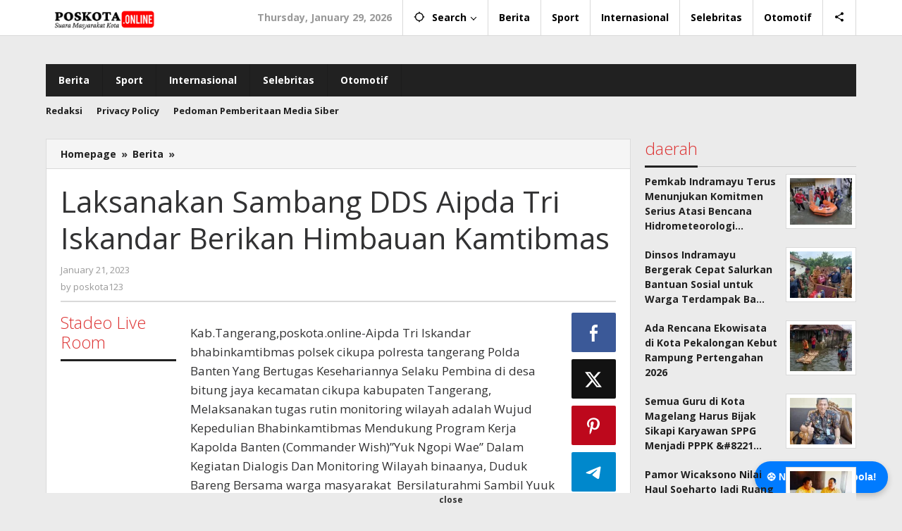

--- FILE ---
content_type: text/html; charset=UTF-8
request_url: https://poskota.online/laksanakan-sambang-dds-aipda-tri-iskandar-berikan-himbauan-kamtibmas/
body_size: 26944
content:
<!DOCTYPE html>
<html lang="en-US">
<head itemscope="itemscope" itemtype="https://schema.org/WebSite">
<meta charset="UTF-8">
<meta name="viewport" content="width=device-width, initial-scale=1">
<link rel="profile" href="http://gmpg.org/xfn/11">

<meta name='robots' content='index, follow, max-image-preview:large, max-snippet:-1, max-video-preview:-1' />

	<!-- This site is optimized with the Yoast SEO plugin v26.7 - https://yoast.com/wordpress/plugins/seo/ -->
	<title>Laksanakan Sambang DDS Aipda Tri Iskandar Berikan Himbauan Kamtibmas - poskota.online</title>
	<link rel="canonical" href="https://poskota.online/laksanakan-sambang-dds-aipda-tri-iskandar-berikan-himbauan-kamtibmas/" />
	<meta property="og:locale" content="en_US" />
	<meta property="og:type" content="article" />
	<meta property="og:title" content="Laksanakan Sambang DDS Aipda Tri Iskandar Berikan Himbauan Kamtibmas - poskota.online" />
	<meta property="og:description" content="Kab.Tangerang,poskota.online-Aipda Tri Iskandar bhabinkamtibmas polsek cikupa polresta tangerang Polda Banten Yang Bertugas Kesehariannya Selaku Pembina di desa bitung jaya kecamatan cikupa kabupaten Tangerang," />
	<meta property="og:url" content="https://poskota.online/laksanakan-sambang-dds-aipda-tri-iskandar-berikan-himbauan-kamtibmas/" />
	<meta property="og:site_name" content="poskota.online" />
	<meta property="article:published_time" content="2023-01-21T08:02:07+00:00" />
	<meta property="og:image" content="https://poskota.online/wp-content/plugins/og-image-overlay-master/generate-og-image.php?p=4850" />
	<meta property="og:image:width" content="512" />
	<meta property="og:image:height" content="512" />
	<meta property="og:image:type" content="image/png" />
	<meta name="author" content="poskota123" />
	<meta name="twitter:card" content="summary_large_image" />
	<meta name="twitter:label1" content="Written by" />
	<meta name="twitter:data1" content="poskota123" />
	<script type="application/ld+json" class="yoast-schema-graph">{"@context":"https://schema.org","@graph":[{"@type":"Article","@id":"https://poskota.online/laksanakan-sambang-dds-aipda-tri-iskandar-berikan-himbauan-kamtibmas/#article","isPartOf":{"@id":"https://poskota.online/laksanakan-sambang-dds-aipda-tri-iskandar-berikan-himbauan-kamtibmas/"},"author":{"name":"poskota123","@id":"https://mediumslateblue-opossum-762354.hostingersite.com/#/schema/person/58998aef8b62c5400ce115aa38489a83"},"headline":"Laksanakan Sambang DDS Aipda Tri Iskandar Berikan Himbauan Kamtibmas","datePublished":"2023-01-21T08:02:07+00:00","mainEntityOfPage":{"@id":"https://poskota.online/laksanakan-sambang-dds-aipda-tri-iskandar-berikan-himbauan-kamtibmas/"},"wordCount":223,"commentCount":0,"publisher":{"@id":"https://mediumslateblue-opossum-762354.hostingersite.com/#organization"},"articleSection":["Berita"],"inLanguage":"en-US","potentialAction":[{"@type":"CommentAction","name":"Comment","target":["https://poskota.online/laksanakan-sambang-dds-aipda-tri-iskandar-berikan-himbauan-kamtibmas/#respond"]}]},{"@type":"WebPage","@id":"https://poskota.online/laksanakan-sambang-dds-aipda-tri-iskandar-berikan-himbauan-kamtibmas/","url":"https://poskota.online/laksanakan-sambang-dds-aipda-tri-iskandar-berikan-himbauan-kamtibmas/","name":"Laksanakan Sambang DDS Aipda Tri Iskandar Berikan Himbauan Kamtibmas - poskota.online","isPartOf":{"@id":"https://mediumslateblue-opossum-762354.hostingersite.com/#website"},"datePublished":"2023-01-21T08:02:07+00:00","breadcrumb":{"@id":"https://poskota.online/laksanakan-sambang-dds-aipda-tri-iskandar-berikan-himbauan-kamtibmas/#breadcrumb"},"inLanguage":"en-US","potentialAction":[{"@type":"ReadAction","target":["https://poskota.online/laksanakan-sambang-dds-aipda-tri-iskandar-berikan-himbauan-kamtibmas/"]}]},{"@type":"BreadcrumbList","@id":"https://poskota.online/laksanakan-sambang-dds-aipda-tri-iskandar-berikan-himbauan-kamtibmas/#breadcrumb","itemListElement":[{"@type":"ListItem","position":1,"name":"Home","item":"https://mediumslateblue-opossum-762354.hostingersite.com/"},{"@type":"ListItem","position":2,"name":"Laksanakan Sambang DDS Aipda Tri Iskandar Berikan Himbauan Kamtibmas"}]},{"@type":"WebSite","@id":"https://mediumslateblue-opossum-762354.hostingersite.com/#website","url":"https://mediumslateblue-opossum-762354.hostingersite.com/","name":"poskota.online","description":"Suara Masyarakat Kota","publisher":{"@id":"https://mediumslateblue-opossum-762354.hostingersite.com/#organization"},"potentialAction":[{"@type":"SearchAction","target":{"@type":"EntryPoint","urlTemplate":"https://mediumslateblue-opossum-762354.hostingersite.com/?s={search_term_string}"},"query-input":{"@type":"PropertyValueSpecification","valueRequired":true,"valueName":"search_term_string"}}],"inLanguage":"en-US"},{"@type":"Organization","@id":"https://mediumslateblue-opossum-762354.hostingersite.com/#organization","name":"poskota.online","url":"https://mediumslateblue-opossum-762354.hostingersite.com/","logo":{"@type":"ImageObject","inLanguage":"en-US","@id":"https://mediumslateblue-opossum-762354.hostingersite.com/#/schema/logo/image/","url":"https://poskota.online/wp-content/uploads/2023/10/cropped-Logo-PNG-1.png","contentUrl":"https://poskota.online/wp-content/uploads/2023/10/cropped-Logo-PNG-1.png","width":400,"height":77,"caption":"poskota.online"},"image":{"@id":"https://mediumslateblue-opossum-762354.hostingersite.com/#/schema/logo/image/"}},{"@type":"Person","@id":"https://mediumslateblue-opossum-762354.hostingersite.com/#/schema/person/58998aef8b62c5400ce115aa38489a83","name":"poskota123","image":{"@type":"ImageObject","inLanguage":"en-US","@id":"https://mediumslateblue-opossum-762354.hostingersite.com/#/schema/person/image/","url":"https://secure.gravatar.com/avatar/78934e77e3ccdb86d0337146ebb297825805571bdc8c0014048f59cbec7a4cca?s=96&d=mm&r=g","contentUrl":"https://secure.gravatar.com/avatar/78934e77e3ccdb86d0337146ebb297825805571bdc8c0014048f59cbec7a4cca?s=96&d=mm&r=g","caption":"poskota123"},"sameAs":["https://poskota.online"],"url":"https://poskota.online/author/poskota123/"}]}</script>
	<!-- / Yoast SEO plugin. -->


<link rel='dns-prefetch' href='//www.googletagmanager.com' />
<link rel='dns-prefetch' href='//fonts.googleapis.com' />
<link rel='dns-prefetch' href='//pagead2.googlesyndication.com' />
<link rel="alternate" type="application/rss+xml" title="poskota.online &raquo; Feed" href="https://poskota.online/feed/" />
<link rel="alternate" type="application/rss+xml" title="poskota.online &raquo; Comments Feed" href="https://poskota.online/comments/feed/" />
<script type="text/javascript" id="wpp-js" src="https://poskota.online/wp-content/plugins/wordpress-popular-posts/assets/js/wpp.min.js?ver=7.3.6" data-sampling="0" data-sampling-rate="100" data-api-url="https://poskota.online/wp-json/wordpress-popular-posts" data-post-id="4850" data-token="85bf734e11" data-lang="0" data-debug="0"></script>
<link rel="alternate" type="application/rss+xml" title="poskota.online &raquo; Laksanakan Sambang DDS Aipda Tri Iskandar Berikan Himbauan Kamtibmas Comments Feed" href="https://poskota.online/laksanakan-sambang-dds-aipda-tri-iskandar-berikan-himbauan-kamtibmas/feed/" />
<link rel="alternate" title="oEmbed (JSON)" type="application/json+oembed" href="https://poskota.online/wp-json/oembed/1.0/embed?url=https%3A%2F%2Fposkota.online%2Flaksanakan-sambang-dds-aipda-tri-iskandar-berikan-himbauan-kamtibmas%2F" />
<link rel="alternate" title="oEmbed (XML)" type="text/xml+oembed" href="https://poskota.online/wp-json/oembed/1.0/embed?url=https%3A%2F%2Fposkota.online%2Flaksanakan-sambang-dds-aipda-tri-iskandar-berikan-himbauan-kamtibmas%2F&#038;format=xml" />
<style id='wp-img-auto-sizes-contain-inline-css' type='text/css'>
img:is([sizes=auto i],[sizes^="auto," i]){contain-intrinsic-size:3000px 1500px}
/*# sourceURL=wp-img-auto-sizes-contain-inline-css */
</style>
<style id='wp-emoji-styles-inline-css' type='text/css'>

	img.wp-smiley, img.emoji {
		display: inline !important;
		border: none !important;
		box-shadow: none !important;
		height: 1em !important;
		width: 1em !important;
		margin: 0 0.07em !important;
		vertical-align: -0.1em !important;
		background: none !important;
		padding: 0 !important;
	}
/*# sourceURL=wp-emoji-styles-inline-css */
</style>
<link rel='stylesheet' id='majalahpro-core-css' href='https://poskota.online/wp-content/plugins/majalahpro-core/css/majalahpro-core.css?ver=1.2.9' type='text/css' media='all' />
<link rel='stylesheet' id='wordpress-popular-posts-css-css' href='https://poskota.online/wp-content/plugins/wordpress-popular-posts/assets/css/wpp.css?ver=7.3.6' type='text/css' media='all' />
<link rel='stylesheet' id='majalahpro-fonts-css' href='https://fonts.googleapis.com/css?family=Open+Sans%3Aregular%2Citalic%2C700%2C300%26subset%3Dlatin%2C&#038;ver=1.3.1' type='text/css' media='all' />
<link rel='stylesheet' id='majalahpro-style-css' href='https://poskota.online/wp-content/themes/majalahpro/style.css?ver=1.3.1' type='text/css' media='all' />
<style id='majalahpro-style-inline-css' type='text/css'>
body{color:#323233;font-family:"Open Sans",arial,sans-serif;}kbd,a.button,button,.button,button.button,input[type="button"],input[type="reset"],input[type="submit"],#infinite-handle span,ol.comment-list li div.reply .comment-reply-link,#cancel-comment-reply-link,.tagcloud a,.tagcloud ul,ul.page-numbers li span.page-numbers,.prevnextpost-links a .prevnextpost,.page-links .page-link-number,.sidr,#navigationamp,.firstpage-title,.gmr-ajax-tab > li > a.js-tabs__title-active,.gmr-ajax-tab > li > a.js-tabs__title-active:focus,.gmr-ajax-tab > li > a.js-tabs__title-active:hover,#secondary-slider .splide__slide.is-active{background-color:#212121;}#primary-menu .sub-menu-search,#primary-menu .sub-menu,#primary-menu .children,.gmr-ajax-loader{border-bottom-color:#212121;}blockquote,a.button,button,.button,button.button,input[type="button"],input[type="reset"],input[type="submit"],.gmr-theme div.sharedaddy h3.sd-title:before,.bypostauthor > .comment-body,ol.comment-list li .comment-meta:after,.widget-title span{border-color:#212121;}.gmr-meta-topic a,h3.widget-title,h3.related-title,.gmr-owl-carousel .gmr-slide-topic a,.gmr-module-slide-topic a{color:#dd3333;}#secondary-slider{border-top-color:#dd3333;}.gmr-owl-carousel .gmr-slide-topic a,.gmr-firstbox-content{border-color:#dd3333;}a{color:#212121;}.gmr-secondmenu #primary-menu > li.page_item_has_children > a:after,.gmr-secondmenu #primary-menu > li.menu-item-has-children > a:after,.gmr-secondmenu #primary-menu .sub-menu-search > li.page_item_has_children > a:after,.gmr-secondmenu #primary-menu .sub-menu-search > li.menu-item-has-children > a:after,.gmr-secondmenu #primary-menu .sub-menu > li.page_item_has_children > a:after,.gmr-secondmenu #primary-menu .sub-menu > li.menu-item-has-children > a:after,.gmr-secondmenu #primary-menu .children > li.page_item_has_children > a:after,.gmr-secondmenu #primary-menu .children > li.menu-item-has-children > a:after{border-color:#212121;}a:hover,a:focus,a:active{color:#0b63a1;}.gmr-topnavmenu #primary-menu > li.page_item_has_children:hover > a:after,.gmr-topnavmenu #primary-menu > li.menu-item-has-children:hover > a:after{border-color:#0b63a1;}.site-title a{color:#000000;}.site-description{color:#000000;}.gmr-logo{margin-top:2px;}.gmr-menuwrap,.gmr-sticky .top-header.sticky-menu,.gmr-mainmenu #primary-menu .sub-menu,.gmr-mainmenu #primary-menu .children{background-color:#212121;}#gmr-responsive-menu,.gmr-mainmenu #primary-menu > li > a{color:#ffffff;}.gmr-mainmenu #primary-menu > li.menu-border > a span,.gmr-mainmenu #primary-menu > li.page_item_has_children > a:after,.gmr-mainmenu #primary-menu > li.menu-item-has-children > a:after,.gmr-mainmenu #primary-menu .sub-menu-search > li.page_item_has_children > a:after,.gmr-mainmenu #primary-menu .sub-menu-search > li.menu-item-has-children > a:after,.gmr-mainmenu #primary-menu .sub-menu > li.page_item_has_children > a:after,.gmr-mainmenu #primary-menu .sub-menu > li.menu-item-has-children > a:after,.gmr-mainmenu #primary-menu .children > li.page_item_has_children > a:after,.gmr-mainmenu #primary-menu .children > li.menu-item-has-children > a:after{border-color:#ffffff;}#gmr-responsive-menu:hover,.gmr-mainmenu #primary-menu > li:hover > a,.gmr-mainmenu #primary-menu .current-menu-item > a,.gmr-mainmenu #primary-menu .current-menu-ancestor > a,.gmr-mainmenu #primary-menu .current_page_item > a,.gmr-mainmenu #primary-menu .current_page_ancestor > a,.gmr-mainmenu .search-trigger .gmr-icon:hover{color:#ffffff;}.gmr-mainmenu #primary-menu > li.menu-border:hover > a span,.gmr-mainmenu #primary-menu > li.menu-border.current-menu-item > a span,.gmr-mainmenu #primary-menu > li.menu-border.current-menu-ancestor > a span,.gmr-mainmenu #primary-menu > li.menu-border.current_page_item > a span,.gmr-mainmenu #primary-menu > li.menu-border.current_page_ancestor > a span,.gmr-mainmenu #primary-menu > li.page_item_has_children:hover > a:after,.gmr-mainmenu #primary-menu > li.menu-item-has-children:hover > a:after{border-color:#ffffff;}.gmr-mainmenu #primary-menu > li:hover > a,.gmr-mainmenu #primary-menu .current-menu-item > a,.gmr-mainmenu #primary-menu .current-menu-ancestor > a,.gmr-mainmenu #primary-menu .current_page_item > a,.gmr-mainmenu #primary-menu .current_page_ancestor > a{background-color:#dd3333;}.gmr-topnavwrap{background-color:#ffffff;}#gmr-topnavresponsive-menu svg,.gmr-topnavmenu #primary-menu > li > a,.gmr-social-icon ul > li > a,.search-trigger .gmr-icon{color:#000000;}.gmr-topnavmenu #primary-menu > li.menu-border > a span,.gmr-topnavmenu #primary-menu > li.page_item_has_children > a:after,.gmr-topnavmenu #primary-menu > li.menu-item-has-children > a:after,.gmr-topnavmenu #primary-menu .sub-menu-search > li.page_item_has_children > a:after,.gmr-topnavmenu #primary-menu .sub-menu-search > li.menu-item-has-children > a:after,.gmr-topnavmenu #primary-menu .sub-menu > li.page_item_has_children > a:after,.gmr-topnavmenu #primary-menu .sub-menu > li.menu-item-has-children > a:after,.gmr-topnavmenu #primary-menu .children > li.page_item_has_children > a:after,.gmr-topnavmenu #primary-menu .children > li.menu-item-has-children > a:after{border-color:#000000;}#gmr-topnavresponsive-menu:hover,.gmr-topnavmenu #primary-menu > li:hover > a,.gmr-topnavmenu #primary-menu .current-menu-item > a,.gmr-topnavmenu #primary-menu .current-menu-ancestor > a,.gmr-topnavmenu #primary-menu .current_page_item > a,.gmr-topnavmenu #primary-menu .current_page_ancestor > a,.gmr-social-icon ul > li > a:hover{color:#000000;}.gmr-topnavmenu #primary-menu > li.menu-border:hover > a span,.gmr-topnavmenu #primary-menu > li.menu-border.current-menu-item > a span,.gmr-topnavmenu #primary-menu > li.menu-border.current-menu-ancestor > a span,.gmr-topnavmenu #primary-menu > li.menu-border.current_page_item > a span,.gmr-topnavmenu #primary-menu > li.menu-border.current_page_ancestor > a span,.gmr-topnavmenu #primary-menu > li.page_item_has_children:hover > a:after,.gmr-topnavmenu #primary-menu > li.menu-item-has-children:hover > a:after{border-color:#000000;}.page-title,.breadcrumbs,.gmr-authorbox,.module-slide-tabs,.related-title{background-color:#f5f5f5;}.site-main,.gmr-infinite-selector.gmr-related-infinite #gmr-main-load .item-infinite .item-box,.majalahpro-core-related-post .gmr-newinfinite{background-color:#ffffff;}h1,h2,h3,h4,h5,h6,.h1,.h2,.h3,.h4,.h5,.h6,.site-title,#gmr-responsive-menu,.gmr-mainmenu #primary-menu > li > a{font-family:"Open Sans",arial,sans-serif;}body,.gmr-gallery-related ul li,.gmr-module-posts ul li{font-weight:600;font-size:14px;}.entry-content-single{font-size:17px;}h1{font-size:30px;}h2{font-size:26px;}h3{font-size:24px;}h4{font-size:22px;}h5{font-size:20px;}h6{font-size:18px;}.widget-footer{background-color:#ffffff;}.site-footer{color:#323233;}.site-footer a{color:#999;}.site-footer a:hover{color:#999;}
/*# sourceURL=majalahpro-style-inline-css */
</style>

<!-- Google tag (gtag.js) snippet added by Site Kit -->
<!-- Google Analytics snippet added by Site Kit -->
<script type="text/javascript" src="https://www.googletagmanager.com/gtag/js?id=GT-NGPPS72" id="google_gtagjs-js" async></script>
<script type="text/javascript" id="google_gtagjs-js-after">
/* <![CDATA[ */
window.dataLayer = window.dataLayer || [];function gtag(){dataLayer.push(arguments);}
gtag("set","linker",{"domains":["poskota.online"]});
gtag("js", new Date());
gtag("set", "developer_id.dZTNiMT", true);
gtag("config", "GT-NGPPS72", {"googlesitekit_post_type":"post","googlesitekit_post_author":"poskota123","googlesitekit_post_date":"20230121"});
//# sourceURL=google_gtagjs-js-after
/* ]]> */
</script>
<link rel="https://api.w.org/" href="https://poskota.online/wp-json/" /><link rel="alternate" title="JSON" type="application/json" href="https://poskota.online/wp-json/wp/v2/posts/4850" /><link rel="EditURI" type="application/rsd+xml" title="RSD" href="https://poskota.online/xmlrpc.php?rsd" />
<meta name="generator" content="WordPress 6.9" />
<link rel='shortlink' href='https://poskota.online/?p=4850' />
<meta property="fb:app_id" content=""/><meta name="generator" content="Site Kit by Google 1.171.0" /><script async src="https://pagead2.googlesyndication.com/pagead/js/adsbygoogle.js?client=ca-pub-3658211016032837"
     crossorigin="anonymous"></script>            <style id="wpp-loading-animation-styles">@-webkit-keyframes bgslide{from{background-position-x:0}to{background-position-x:-200%}}@keyframes bgslide{from{background-position-x:0}to{background-position-x:-200%}}.wpp-widget-block-placeholder,.wpp-shortcode-placeholder{margin:0 auto;width:60px;height:3px;background:#dd3737;background:linear-gradient(90deg,#dd3737 0%,#571313 10%,#dd3737 100%);background-size:200% auto;border-radius:3px;-webkit-animation:bgslide 1s infinite linear;animation:bgslide 1s infinite linear}</style>
            <link rel="pingback" href="https://poskota.online/xmlrpc.php">
<!-- Google AdSense meta tags added by Site Kit -->
<meta name="google-adsense-platform-account" content="ca-host-pub-2644536267352236">
<meta name="google-adsense-platform-domain" content="sitekit.withgoogle.com">
<!-- End Google AdSense meta tags added by Site Kit -->

<!-- Google Tag Manager snippet added by Site Kit -->
<script type="text/javascript">
/* <![CDATA[ */

			( function( w, d, s, l, i ) {
				w[l] = w[l] || [];
				w[l].push( {'gtm.start': new Date().getTime(), event: 'gtm.js'} );
				var f = d.getElementsByTagName( s )[0],
					j = d.createElement( s ), dl = l != 'dataLayer' ? '&l=' + l : '';
				j.async = true;
				j.src = 'https://www.googletagmanager.com/gtm.js?id=' + i + dl;
				f.parentNode.insertBefore( j, f );
			} )( window, document, 'script', 'dataLayer', 'GTM-WV7XPZT' );
			
/* ]]> */
</script>

<!-- End Google Tag Manager snippet added by Site Kit -->

<!-- Google AdSense snippet added by Site Kit -->
<script type="text/javascript" async="async" src="https://pagead2.googlesyndication.com/pagead/js/adsbygoogle.js?client=ca-pub-3658211016032837&amp;host=ca-host-pub-2644536267352236" crossorigin="anonymous"></script>

<!-- End Google AdSense snippet added by Site Kit -->
<link rel="icon" href="https://poskota.online/wp-content/uploads/2022/08/cropped-Logo-PNG-32x32.png" sizes="32x32" />
<link rel="icon" href="https://poskota.online/wp-content/uploads/2022/08/cropped-Logo-PNG-192x192.png" sizes="192x192" />
<link rel="apple-touch-icon" href="https://poskota.online/wp-content/uploads/2022/08/cropped-Logo-PNG-180x180.png" />
<meta name="msapplication-TileImage" content="https://poskota.online/wp-content/uploads/2022/08/cropped-Logo-PNG-270x270.png" />
<style id='global-styles-inline-css' type='text/css'>
:root{--wp--preset--aspect-ratio--square: 1;--wp--preset--aspect-ratio--4-3: 4/3;--wp--preset--aspect-ratio--3-4: 3/4;--wp--preset--aspect-ratio--3-2: 3/2;--wp--preset--aspect-ratio--2-3: 2/3;--wp--preset--aspect-ratio--16-9: 16/9;--wp--preset--aspect-ratio--9-16: 9/16;--wp--preset--color--black: #000000;--wp--preset--color--cyan-bluish-gray: #abb8c3;--wp--preset--color--white: #ffffff;--wp--preset--color--pale-pink: #f78da7;--wp--preset--color--vivid-red: #cf2e2e;--wp--preset--color--luminous-vivid-orange: #ff6900;--wp--preset--color--luminous-vivid-amber: #fcb900;--wp--preset--color--light-green-cyan: #7bdcb5;--wp--preset--color--vivid-green-cyan: #00d084;--wp--preset--color--pale-cyan-blue: #8ed1fc;--wp--preset--color--vivid-cyan-blue: #0693e3;--wp--preset--color--vivid-purple: #9b51e0;--wp--preset--gradient--vivid-cyan-blue-to-vivid-purple: linear-gradient(135deg,rgb(6,147,227) 0%,rgb(155,81,224) 100%);--wp--preset--gradient--light-green-cyan-to-vivid-green-cyan: linear-gradient(135deg,rgb(122,220,180) 0%,rgb(0,208,130) 100%);--wp--preset--gradient--luminous-vivid-amber-to-luminous-vivid-orange: linear-gradient(135deg,rgb(252,185,0) 0%,rgb(255,105,0) 100%);--wp--preset--gradient--luminous-vivid-orange-to-vivid-red: linear-gradient(135deg,rgb(255,105,0) 0%,rgb(207,46,46) 100%);--wp--preset--gradient--very-light-gray-to-cyan-bluish-gray: linear-gradient(135deg,rgb(238,238,238) 0%,rgb(169,184,195) 100%);--wp--preset--gradient--cool-to-warm-spectrum: linear-gradient(135deg,rgb(74,234,220) 0%,rgb(151,120,209) 20%,rgb(207,42,186) 40%,rgb(238,44,130) 60%,rgb(251,105,98) 80%,rgb(254,248,76) 100%);--wp--preset--gradient--blush-light-purple: linear-gradient(135deg,rgb(255,206,236) 0%,rgb(152,150,240) 100%);--wp--preset--gradient--blush-bordeaux: linear-gradient(135deg,rgb(254,205,165) 0%,rgb(254,45,45) 50%,rgb(107,0,62) 100%);--wp--preset--gradient--luminous-dusk: linear-gradient(135deg,rgb(255,203,112) 0%,rgb(199,81,192) 50%,rgb(65,88,208) 100%);--wp--preset--gradient--pale-ocean: linear-gradient(135deg,rgb(255,245,203) 0%,rgb(182,227,212) 50%,rgb(51,167,181) 100%);--wp--preset--gradient--electric-grass: linear-gradient(135deg,rgb(202,248,128) 0%,rgb(113,206,126) 100%);--wp--preset--gradient--midnight: linear-gradient(135deg,rgb(2,3,129) 0%,rgb(40,116,252) 100%);--wp--preset--font-size--small: 13px;--wp--preset--font-size--medium: 20px;--wp--preset--font-size--large: 36px;--wp--preset--font-size--x-large: 42px;--wp--preset--spacing--20: 0.44rem;--wp--preset--spacing--30: 0.67rem;--wp--preset--spacing--40: 1rem;--wp--preset--spacing--50: 1.5rem;--wp--preset--spacing--60: 2.25rem;--wp--preset--spacing--70: 3.38rem;--wp--preset--spacing--80: 5.06rem;--wp--preset--shadow--natural: 6px 6px 9px rgba(0, 0, 0, 0.2);--wp--preset--shadow--deep: 12px 12px 50px rgba(0, 0, 0, 0.4);--wp--preset--shadow--sharp: 6px 6px 0px rgba(0, 0, 0, 0.2);--wp--preset--shadow--outlined: 6px 6px 0px -3px rgb(255, 255, 255), 6px 6px rgb(0, 0, 0);--wp--preset--shadow--crisp: 6px 6px 0px rgb(0, 0, 0);}:where(.is-layout-flex){gap: 0.5em;}:where(.is-layout-grid){gap: 0.5em;}body .is-layout-flex{display: flex;}.is-layout-flex{flex-wrap: wrap;align-items: center;}.is-layout-flex > :is(*, div){margin: 0;}body .is-layout-grid{display: grid;}.is-layout-grid > :is(*, div){margin: 0;}:where(.wp-block-columns.is-layout-flex){gap: 2em;}:where(.wp-block-columns.is-layout-grid){gap: 2em;}:where(.wp-block-post-template.is-layout-flex){gap: 1.25em;}:where(.wp-block-post-template.is-layout-grid){gap: 1.25em;}.has-black-color{color: var(--wp--preset--color--black) !important;}.has-cyan-bluish-gray-color{color: var(--wp--preset--color--cyan-bluish-gray) !important;}.has-white-color{color: var(--wp--preset--color--white) !important;}.has-pale-pink-color{color: var(--wp--preset--color--pale-pink) !important;}.has-vivid-red-color{color: var(--wp--preset--color--vivid-red) !important;}.has-luminous-vivid-orange-color{color: var(--wp--preset--color--luminous-vivid-orange) !important;}.has-luminous-vivid-amber-color{color: var(--wp--preset--color--luminous-vivid-amber) !important;}.has-light-green-cyan-color{color: var(--wp--preset--color--light-green-cyan) !important;}.has-vivid-green-cyan-color{color: var(--wp--preset--color--vivid-green-cyan) !important;}.has-pale-cyan-blue-color{color: var(--wp--preset--color--pale-cyan-blue) !important;}.has-vivid-cyan-blue-color{color: var(--wp--preset--color--vivid-cyan-blue) !important;}.has-vivid-purple-color{color: var(--wp--preset--color--vivid-purple) !important;}.has-black-background-color{background-color: var(--wp--preset--color--black) !important;}.has-cyan-bluish-gray-background-color{background-color: var(--wp--preset--color--cyan-bluish-gray) !important;}.has-white-background-color{background-color: var(--wp--preset--color--white) !important;}.has-pale-pink-background-color{background-color: var(--wp--preset--color--pale-pink) !important;}.has-vivid-red-background-color{background-color: var(--wp--preset--color--vivid-red) !important;}.has-luminous-vivid-orange-background-color{background-color: var(--wp--preset--color--luminous-vivid-orange) !important;}.has-luminous-vivid-amber-background-color{background-color: var(--wp--preset--color--luminous-vivid-amber) !important;}.has-light-green-cyan-background-color{background-color: var(--wp--preset--color--light-green-cyan) !important;}.has-vivid-green-cyan-background-color{background-color: var(--wp--preset--color--vivid-green-cyan) !important;}.has-pale-cyan-blue-background-color{background-color: var(--wp--preset--color--pale-cyan-blue) !important;}.has-vivid-cyan-blue-background-color{background-color: var(--wp--preset--color--vivid-cyan-blue) !important;}.has-vivid-purple-background-color{background-color: var(--wp--preset--color--vivid-purple) !important;}.has-black-border-color{border-color: var(--wp--preset--color--black) !important;}.has-cyan-bluish-gray-border-color{border-color: var(--wp--preset--color--cyan-bluish-gray) !important;}.has-white-border-color{border-color: var(--wp--preset--color--white) !important;}.has-pale-pink-border-color{border-color: var(--wp--preset--color--pale-pink) !important;}.has-vivid-red-border-color{border-color: var(--wp--preset--color--vivid-red) !important;}.has-luminous-vivid-orange-border-color{border-color: var(--wp--preset--color--luminous-vivid-orange) !important;}.has-luminous-vivid-amber-border-color{border-color: var(--wp--preset--color--luminous-vivid-amber) !important;}.has-light-green-cyan-border-color{border-color: var(--wp--preset--color--light-green-cyan) !important;}.has-vivid-green-cyan-border-color{border-color: var(--wp--preset--color--vivid-green-cyan) !important;}.has-pale-cyan-blue-border-color{border-color: var(--wp--preset--color--pale-cyan-blue) !important;}.has-vivid-cyan-blue-border-color{border-color: var(--wp--preset--color--vivid-cyan-blue) !important;}.has-vivid-purple-border-color{border-color: var(--wp--preset--color--vivid-purple) !important;}.has-vivid-cyan-blue-to-vivid-purple-gradient-background{background: var(--wp--preset--gradient--vivid-cyan-blue-to-vivid-purple) !important;}.has-light-green-cyan-to-vivid-green-cyan-gradient-background{background: var(--wp--preset--gradient--light-green-cyan-to-vivid-green-cyan) !important;}.has-luminous-vivid-amber-to-luminous-vivid-orange-gradient-background{background: var(--wp--preset--gradient--luminous-vivid-amber-to-luminous-vivid-orange) !important;}.has-luminous-vivid-orange-to-vivid-red-gradient-background{background: var(--wp--preset--gradient--luminous-vivid-orange-to-vivid-red) !important;}.has-very-light-gray-to-cyan-bluish-gray-gradient-background{background: var(--wp--preset--gradient--very-light-gray-to-cyan-bluish-gray) !important;}.has-cool-to-warm-spectrum-gradient-background{background: var(--wp--preset--gradient--cool-to-warm-spectrum) !important;}.has-blush-light-purple-gradient-background{background: var(--wp--preset--gradient--blush-light-purple) !important;}.has-blush-bordeaux-gradient-background{background: var(--wp--preset--gradient--blush-bordeaux) !important;}.has-luminous-dusk-gradient-background{background: var(--wp--preset--gradient--luminous-dusk) !important;}.has-pale-ocean-gradient-background{background: var(--wp--preset--gradient--pale-ocean) !important;}.has-electric-grass-gradient-background{background: var(--wp--preset--gradient--electric-grass) !important;}.has-midnight-gradient-background{background: var(--wp--preset--gradient--midnight) !important;}.has-small-font-size{font-size: var(--wp--preset--font-size--small) !important;}.has-medium-font-size{font-size: var(--wp--preset--font-size--medium) !important;}.has-large-font-size{font-size: var(--wp--preset--font-size--large) !important;}.has-x-large-font-size{font-size: var(--wp--preset--font-size--x-large) !important;}
/*# sourceURL=global-styles-inline-css */
</style>
<link rel='stylesheet' id='dashicons-css' href='https://poskota.online/wp-includes/css/dashicons.min.css?ver=6.9' type='text/css' media='all' />
<link rel='stylesheet' id='thickbox-css' href='https://poskota.online/wp-includes/js/thickbox/thickbox.css?ver=6.9' type='text/css' media='all' />
</head>

<body class="wp-singular post-template-default single single-post postid-4850 single-format-standard wp-custom-logo wp-theme-majalahpro gmr-theme idtheme kentooz gmr-no-sticky group-blog" itemscope="itemscope" itemtype="https://schema.org/WebPage">
		<!-- Google Tag Manager (noscript) snippet added by Site Kit -->
		<noscript>
			<iframe src="https://www.googletagmanager.com/ns.html?id=GTM-WV7XPZT" height="0" width="0" style="display:none;visibility:hidden"></iframe>
		</noscript>
		<!-- End Google Tag Manager (noscript) snippet added by Site Kit -->
		<a class="skip-link screen-reader-text" href="#main">Skip to content</a>

<div class="top-header-second">
	<div class="gmr-topnavwrap clearfix">
		<div class="container">
			<div class="gmr-list-table">
				<div class="gmr-table-row">
					<div class="gmr-table-cell gmr-table-logo">
						<div class="gmr-mobilelogo">
							<div class="gmr-logo"><a href="https://poskota.online/" class="custom-logo-link" itemprop="url" title="poskota.online"><img src="https://poskota.online/wp-content/uploads/2022/08/Logo-PNG.png" alt="poskota.online" title="poskota.online" /></a></div>						</div>
					</div>
					<div class="gmr-table-cell gmr-table-menu">
													<a id="gmr-topnavresponsive-menu" href="#menus" title="Menus" rel="nofollow"><svg xmlns="http://www.w3.org/2000/svg" xmlns:xlink="http://www.w3.org/1999/xlink" aria-hidden="true" role="img" style="vertical-align: -0.125em;" width="1em" height="1em" preserveAspectRatio="xMidYMid meet" viewBox="0 0 24 24"><path d="M3 18h18v-2H3v2zm0-5h18v-2H3v2zm0-7v2h18V6H3z" fill="currentColor"/></svg></a>
							<div class="close-topnavmenu-wrap"><a id="close-topnavmenu-button" rel="nofollow" href="#"><svg xmlns="http://www.w3.org/2000/svg" xmlns:xlink="http://www.w3.org/1999/xlink" aria-hidden="true" role="img" width="1em" height="1em" preserveAspectRatio="xMidYMid meet" viewBox="0 0 24 24"><g fill="currentColor"><path d="M12 2a10 10 0 1 0 10 10A10 10 0 0 0 12 2zm0 18a8 8 0 1 1 8-8a8 8 0 0 1-8 8z"/><path d="M14.71 9.29a1 1 0 0 0-1.42 0L12 10.59l-1.29-1.3a1 1 0 0 0-1.42 1.42l1.3 1.29l-1.3 1.29a1 1 0 0 0 0 1.42a1 1 0 0 0 1.42 0l1.29-1.3l1.29 1.3a1 1 0 0 0 1.42 0a1 1 0 0 0 0-1.42L13.41 12l1.3-1.29a1 1 0 0 0 0-1.42z"/></g></svg></a></div>
							<nav id="site-navigation" class="gmr-topnavmenu pull-right" role="navigation" itemscope="itemscope" itemtype="https://schema.org/SiteNavigationElement">
								<ul id="primary-menu" class="menu"><li class="menu-item menu-item-type-custom menu-item-object-custom menu-item-object-date"><span class="gmr-top-date" data-lang="en-US">&nbsp;</span></li><li class="menu-item menu-item-type-custom menu-item-object-custom menu-item-has-children gmr-search"><a href="#" title="Search" rel="nofollow" itemprop="url"><svg xmlns="http://www.w3.org/2000/svg" xmlns:xlink="http://www.w3.org/1999/xlink" aria-hidden="true" role="img" style="vertical-align: -0.125em;" width="1em" height="1em" preserveAspectRatio="xMidYMid meet" viewBox="0 0 24 24"><path d="M20.94 11A8.994 8.994 0 0 0 13 3.06V1h-2v2.06A8.994 8.994 0 0 0 3.06 11H1v2h2.06A8.994 8.994 0 0 0 11 20.94V23h2v-2.06A8.994 8.994 0 0 0 20.94 13H23v-2h-2.06zM12 19c-3.87 0-7-3.13-7-7s3.13-7 7-7s7 3.13 7 7s-3.13 7-7 7z" fill="currentColor"/></svg><span itemprop="name">Search</span></a><ul class="sub-menu-search"><li id="menu-item-search" class="menu-item menu-item-type-custom menu-item-object-custom menu-item-search"><form method="get" class="gmr-searchform searchform" action="https://poskota.online/"><input type="text" name="s" id="s" placeholder="Search" /></form></li></ul></li><li id="menu-item-11580" class="menu-item menu-item-type-taxonomy menu-item-object-category current-post-ancestor current-menu-parent current-post-parent menu-item-11580"><a href="https://poskota.online/category/berita/" itemprop="url"><span itemprop="name">Berita</span></a></li>
<li id="menu-item-11581" class="menu-item menu-item-type-taxonomy menu-item-object-category menu-item-11581"><a href="https://poskota.online/category/sport/" itemprop="url"><span itemprop="name">Sport</span></a></li>
<li id="menu-item-11582" class="menu-item menu-item-type-taxonomy menu-item-object-category menu-item-11582"><a href="https://poskota.online/category/internasional/" itemprop="url"><span itemprop="name">Internasional</span></a></li>
<li id="menu-item-11583" class="menu-item menu-item-type-taxonomy menu-item-object-category menu-item-11583"><a href="https://poskota.online/category/selebritas/" itemprop="url"><span itemprop="name">Selebritas</span></a></li>
<li id="menu-item-11584" class="menu-item menu-item-type-taxonomy menu-item-object-category menu-item-11584"><a href="https://poskota.online/category/otomotif/" itemprop="url"><span itemprop="name">Otomotif</span></a></li>

					<li class="menu-item menu-item-type-custom menu-item-object-custom gmr-social-menu">
						<a href="#" title="Social Network" rel="nofollow" class="gmr-social-mainlink" itemprop="url">
							<svg xmlns="http://www.w3.org/2000/svg" xmlns:xlink="http://www.w3.org/1999/xlink" aria-hidden="true" role="img" style="vertical-align: -0.125em;" width="1em" height="1em" preserveAspectRatio="xMidYMid meet" viewBox="0 0 24 24"><path d="M18 16.08c-.76 0-1.44.3-1.96.77L8.91 12.7c.05-.23.09-.46.09-.7s-.04-.47-.09-.7l7.05-4.11c.54.5 1.25.81 2.04.81c1.66 0 3-1.34 3-3s-1.34-3-3-3s-3 1.34-3 3c0 .24.04.47.09.7L8.04 9.81C7.5 9.31 6.79 9 6 9c-1.66 0-3 1.34-3 3s1.34 3 3 3c.79 0 1.5-.31 2.04-.81l7.12 4.16c-.05.21-.08.43-.08.65c0 1.61 1.31 2.92 2.92 2.92c1.61 0 2.92-1.31 2.92-2.92s-1.31-2.92-2.92-2.92z" fill="currentColor"/></svg>
						</a><ul class="sub-menu"><li class="menu-item menu-item-type-custom menu-item-object-custom menu-item-social-network"><a href="#" title="Facebook" class="facebook" target="_blank" rel="nofollow"><svg xmlns="http://www.w3.org/2000/svg" xmlns:xlink="http://www.w3.org/1999/xlink" aria-hidden="true" role="img" width="1em" height="1em" preserveAspectRatio="xMidYMid meet" viewBox="0 0 16 16"><g fill="currentColor"><path d="M16 8.049c0-4.446-3.582-8.05-8-8.05C3.58 0-.002 3.603-.002 8.05c0 4.017 2.926 7.347 6.75 7.951v-5.625h-2.03V8.05H6.75V6.275c0-2.017 1.195-3.131 3.022-3.131c.876 0 1.791.157 1.791.157v1.98h-1.009c-.993 0-1.303.621-1.303 1.258v1.51h2.218l-.354 2.326H9.25V16c3.824-.604 6.75-3.934 6.75-7.951z"/></g></svg>Facebook</a></li><li class="menu-item menu-item-type-custom menu-item-object-custom menu-item-social-network"><a href="#" title="Twitter" class="twitter" target="_blank" rel="nofollow"><svg xmlns="http://www.w3.org/2000/svg" aria-hidden="true" role="img" width="1em" height="1em" viewBox="0 0 24 24"><path fill="currentColor" d="M18.901 1.153h3.68l-8.04 9.19L24 22.846h-7.406l-5.8-7.584l-6.638 7.584H.474l8.6-9.83L0 1.154h7.594l5.243 6.932ZM17.61 20.644h2.039L6.486 3.24H4.298Z"></path></svg>Twitter</a></li><li class="menu-item menu-item-type-custom menu-item-object-custom menu-item-social-network"><a href="#" title="Pinterest" class="pinterest" target="_blank" rel="nofollow"><svg xmlns="http://www.w3.org/2000/svg" xmlns:xlink="http://www.w3.org/1999/xlink" aria-hidden="true" role="img" width="1em" height="1em" preserveAspectRatio="xMidYMid meet" viewBox="0 0 16 16"><g fill="currentColor"><path d="M8 0a8 8 0 0 0-2.915 15.452c-.07-.633-.134-1.606.027-2.297c.146-.625.938-3.977.938-3.977s-.239-.479-.239-1.187c0-1.113.645-1.943 1.448-1.943c.682 0 1.012.512 1.012 1.127c0 .686-.437 1.712-.663 2.663c-.188.796.4 1.446 1.185 1.446c1.422 0 2.515-1.5 2.515-3.664c0-1.915-1.377-3.254-3.342-3.254c-2.276 0-3.612 1.707-3.612 3.471c0 .688.265 1.425.595 1.826a.24.24 0 0 1 .056.23c-.061.252-.196.796-.222.907c-.035.146-.116.177-.268.107c-1-.465-1.624-1.926-1.624-3.1c0-2.523 1.834-4.84 5.286-4.84c2.775 0 4.932 1.977 4.932 4.62c0 2.757-1.739 4.976-4.151 4.976c-.811 0-1.573-.421-1.834-.919l-.498 1.902c-.181.695-.669 1.566-.995 2.097A8 8 0 1 0 8 0z"/></g></svg>Pinterest</a></li><li class="menu-item menu-item-type-custom menu-item-object-custom menu-item-social-network"><a href="https://poskota.online/feed/" title="RSS" class="rss" target="_blank" rel="nofollow"><svg xmlns="http://www.w3.org/2000/svg" xmlns:xlink="http://www.w3.org/1999/xlink" aria-hidden="true" role="img" width="1em" height="1em" preserveAspectRatio="xMidYMid meet" viewBox="0 0 20 20"><path d="M14.92 18H18C18 9.32 10.82 2.25 2 2.25v3.02c7.12 0 12.92 5.71 12.92 12.73zm-5.44 0h3.08C12.56 12.27 7.82 7.6 2 7.6v3.02c2 0 3.87.77 5.29 2.16A7.292 7.292 0 0 1 9.48 18zm-5.35-.02c1.17 0 2.13-.93 2.13-2.09c0-1.15-.96-2.09-2.13-2.09c-1.18 0-2.13.94-2.13 2.09c0 1.16.95 2.09 2.13 2.09z" fill="currentColor"/></svg>RSS</a></li></ul></li></ul>							</nav><!-- #site-navigation -->
											</div>
				</div>
			</div>
					</div>
	</div>
</div>

<div class="container"><div class="clearfix gmr-headwrapper"><div class="majalahpro-core-topbanner"><script async src="https://pagead2.googlesyndication.com/pagead/js/adsbygoogle.js?client=ca-pub-3658211016032837"
     crossorigin="anonymous"></script></div></div></div>
	<header id="masthead" class="site-header" role="banner" itemscope="itemscope" itemtype="https://schema.org/WPHeader">
		<div class="top-header">
			<div class="container">
				<div class="gmr-menuwrap clearfix">
					<nav id="site-navigation" class="gmr-mainmenu" role="navigation" itemscope="itemscope" itemtype="https://schema.org/SiteNavigationElement">
						<ul id="primary-menu" class="menu"><li class="menu-item menu-item-type-taxonomy menu-item-object-category current-post-ancestor current-menu-parent current-post-parent menu-item-11580"><a href="https://poskota.online/category/berita/" itemprop="url"><span itemprop="name">Berita</span></a></li>
<li class="menu-item menu-item-type-taxonomy menu-item-object-category menu-item-11581"><a href="https://poskota.online/category/sport/" itemprop="url"><span itemprop="name">Sport</span></a></li>
<li class="menu-item menu-item-type-taxonomy menu-item-object-category menu-item-11582"><a href="https://poskota.online/category/internasional/" itemprop="url"><span itemprop="name">Internasional</span></a></li>
<li class="menu-item menu-item-type-taxonomy menu-item-object-category menu-item-11583"><a href="https://poskota.online/category/selebritas/" itemprop="url"><span itemprop="name">Selebritas</span></a></li>
<li class="menu-item menu-item-type-taxonomy menu-item-object-category menu-item-11584"><a href="https://poskota.online/category/otomotif/" itemprop="url"><span itemprop="name">Otomotif</span></a></li>
</ul>					</nav><!-- #site-navigation -->
				</div>
			</div>
		</div><!-- .top-header -->
	</header><!-- #masthead -->

				<div class="container">
				<div class="gmr-secondmenuwrap clearfix">
					<nav id="site-navigation" class="gmr-secondmenu" role="navigation" itemscope="itemscope" itemtype="https://schema.org/SiteNavigationElement">
						<ul id="primary-menu" class="menu"><li id="menu-item-11574" class="menu-item menu-item-type-post_type menu-item-object-page menu-item-11574"><a href="https://poskota.online/redaksi/" itemprop="url"><span itemprop="name">Redaksi</span></a></li>
<li id="menu-item-11575" class="menu-item menu-item-type-post_type menu-item-object-page menu-item-11575"><a href="https://poskota.online/privacy-policy-2/" itemprop="url"><span itemprop="name">Privacy Policy</span></a></li>
<li id="menu-item-11576" class="menu-item menu-item-type-post_type menu-item-object-page menu-item-11576"><a href="https://poskota.online/pedoman-pemberitaan-media-siber/" itemprop="url"><span itemprop="name">Pedoman Pemberitaan Media Siber</span></a></li>
</ul>					</nav><!-- #site-navigation -->
				</div>
			</div>
		
<div class="site inner-wrap" id="site-container">
	
	<div id="content" class="gmr-content">

		<div class="container"><div class="majalahpro-core-topbanner-aftermenu"><script async src="https://pagead2.googlesyndication.com/pagead/js/adsbygoogle.js?client=ca-pub-3658211016032837"
     crossorigin="anonymous"></script></div></div>
		<div class="container">

			<div class="row">

<div id="primary" class="content-area col-md-content">

			<div class="breadcrumbs" itemscope itemtype="https://schema.org/BreadcrumbList">
				<div class="container">
																												<span class="first-item" itemprop="itemListElement" itemscope itemtype="https://schema.org/ListItem">
										<a itemscope itemtype="https://schema.org/WebPage" itemprop="item" itemid="https://poskota.online/" href="https://poskota.online/">
											<span itemprop="name">Homepage</span>
										</a>
										<span itemprop="position" content="1"></span>
									</span>
														<span class="separator">&raquo;</span>
																																<span class="0-item" itemprop="itemListElement" itemscope itemtype="https://schema.org/ListItem">
									<a itemscope itemtype="https://schema.org/WebPage" itemprop="item" itemid="https://poskota.online/category/berita/" href="https://poskota.online/category/berita/">
										<span itemprop="name">Berita</span>
									</a>
									<span itemprop="position" content="2"></span>
								</span>
														<span class="separator">&raquo;</span>
																								<span class="last-item screen-reader-text" itemscope itemtype="https://schema.org/ListItem">
								<span itemprop="name">Laksanakan Sambang DDS Aipda Tri Iskandar Berikan Himbauan Kamtibmas</span>
								<span itemprop="position" content="3"></span>
							</span>
																</div>
			</div>
			
	<main id="main" class="site-main-single" role="main">

	
<article id="post-4850" class="post-4850 post type-post status-publish format-standard hentry category-berita" itemscope="itemscope" itemtype="https://schema.org/CreativeWork">

	<div class="gmr-box-content site-main gmr-single">
				<header class="entry-header">
			<h1 class="entry-title" itemprop="headline">Laksanakan Sambang DDS Aipda Tri Iskandar Berikan Himbauan Kamtibmas</h1>			<div class="gmr-metacontent"><span class="posted-on"><time class="entry-date published updated" itemprop="dateModified" datetime="2023-01-21T08:02:07+07:00">January 21, 2023</time></span><span class="screen-reader-text">by <span class="entry-author vcard screen-reader-text" itemprop="author" itemscope="itemscope" itemtype="https://schema.org/person"><a class="url fn n" href="https://poskota.online/author/poskota123/" title="Permalink to: poskota123" itemprop="url"><span itemprop="name">poskota123</span></a></span></span></div><div class="gmr-metacontent"><span class="posted-on">by <span class="entry-author vcard" itemprop="author" itemscope="itemscope" itemtype="https://schema.org/person"><a class="url fn n" href="https://poskota.online/author/poskota123/" title="Permalink to: poskota123" itemprop="url"><span itemprop="name">poskota123</span></a></span></span></div>
		</header><!-- .entry-header -->

		<div class="row"><div class="col-md-sgl-m"><div class="row">
<aside id="secondary" class="widget-area col-md-sb-s-l pos-sticky" role="complementary" >
	<div id="custom_html-2" class="widget_text widget widget_custom_html"><h3 class="widget-title"><span>Stadeo Live Room</span></h3><div class="textwidget custom-html-widget"><!-- Floating Chat Button -->
<div id="chatWidget">
  ⚽ Ngobrol sepak bola!
</div>

<script>
  document.getElementById("chatWidget").addEventListener("click", function () {
    window.open(
      "https://widget.stadeo.live/#/",
      "StadeoChat",
      "width=1000,height=640,resizable=yes,scrollbars=yes"
    );
  });
</script>

<style>
  #chatWidget {
    position: fixed;
    bottom: 20px;
    right: 20px;
    background-color: #007bff;
    color: white;
    padding: 12px 16px;
    border-radius: 30px;
    box-shadow: 0 4px 8px rgba(0, 0, 0, 0.2);
    font-family: sans-serif;
    font-size: 14px;
    z-index: 9999;
    cursor: pointer;
  }

  #chatWidget:hover {
    background-color: #0056b3;
  }
</style>
</div></div></aside><!-- #secondary -->
<div class="col-md-content-s-c">
			<div class="entry-content entry-content-single" itemprop="text">
				<div class="majalahpro-core-banner-beforecontent"><script async src="https://pagead2.googlesyndication.com/pagead/js/adsbygoogle.js?client=ca-pub-3658211016032837"
     crossorigin="anonymous"></script></div><p>Kab.Tangerang,poskota.online-Aipda Tri Iskandar  bhabinkamtibmas polsek cikupa polresta tangerang Polda Banten Yang Bertugas Kesehariannya Selaku Pembina di desa bitung jaya kecamatan cikupa kabupaten Tangerang, Melaksanakan tugas rutin monitoring wilayah adalah Wujud Kepedulian Bhabinkamtibmas Mendukung Program Kerja Kapolda Banten (Commander Wish)&#8221;Yuk Ngopi Wae&#8221; Dalam Kegiatan Dialogis Dan Monitoring Wilayah binaanya, Duduk Bareng Bersama warga masyarakat  Bersilaturahmi Sambil Yuuk Ngopi Wae. di kawasan Griya idola Desa bitung jaya kecamatan cikupa pada jumat (20/01/2023) jam 14.00 Wib.</p>
<p>Kehadiranya di desa binaanya terlihat penuh keakraban dan terjalin silaturahmi yang padu juga seraya sambil berkelakar saling memberikan informasi, himbauan dan edukasi tentang situasi kamtibmas untuk diteruskan kepada warganya dan para  masyarakat binaannya serta memberikan pesan kamtibmas agar selalu tertib berprilaku sesuai norma hukum yang berlaku  demi menumbuhkan rasa aman dan nyaman terhadap sesama di lingkungan keluarga dan sekelilingnya. Selain itu kepeduliannya mengajak Warga untuk ikut bersama terjun langsung dan berperan aktif membangun situasi kamtibmas yang aman, nyaman dan kondusif. </p><div class="majalahpro-core-banner-insidecontent"><script async src="https://pagead2.googlesyndication.com/pagead/js/adsbygoogle.js?client=ca-pub-3658211016032837"
     crossorigin="anonymous"></script></div>
<p>Menurut Kapolresta Tangerang Kombes Pol Raden Romdhon Natakusuma melalui Kapolsek cikupa AKP.Imam Wahyu Pramono.S.IK mengatakan, implementasi salah satu program Commander Wish Kapolda Banten, Yuk Ngopi Wae  para personil dituntut untuk mampu menjalin silaturahmi ditengah warga masyarakat serta dapat menggali sumber informasi penting pada warganya sehingga mumudahkan dalam upaya tindakan persuasif dan deteksi dini. &#8220;Tutup nya.(Red)</p>
<div id="wpdevar_comment_2" style="width:100%;text-align:left;">
		<span style="padding: 10px;font-size:20px;font-family:Times New Roman,Times,Serif,Georgia;color:#000000;">Facebook Comments Box</span>
		<div class="fb-comments" data-href="https://poskota.online/laksanakan-sambang-dds-aipda-tri-iskandar-berikan-himbauan-kamtibmas/" data-order-by="social" data-numposts="7" data-width="100%" style="display:block;"></div></div><style>#wpdevar_comment_2 span,#wpdevar_comment_2 iframe{width:100% !important;} #wpdevar_comment_2 iframe{max-height: 100% !important;}</style></p><div class="majalahpro-core-banner-aftercontent"><script async src="https://pagead2.googlesyndication.com/pagead/js/adsbygoogle.js?client=ca-pub-3658211016032837"
     crossorigin="anonymous"></script></div><div style="clear:both; margin-top:0em; margin-bottom:1em;"><a href="https://poskota.online/kpk-ri-menggelar-pelatihan-bersama-diikuti-28-perwakilan-jaksa-se-wilayah-hukum-kejati-kepri/" target="_blank" rel="dofollow" class="u854d6aba133b4915f81d9ccc1216429d"><!-- INLINE RELATED POSTS 1/3 //--><style> .u854d6aba133b4915f81d9ccc1216429d { padding:0px; margin: 0; padding-top:1em!important; padding-bottom:1em!important; width:100%; display: block; font-weight:bold; background-color:#eaeaea; border:0!important; border-left:4px solid #34495E!important; text-decoration:none; } .u854d6aba133b4915f81d9ccc1216429d:active, .u854d6aba133b4915f81d9ccc1216429d:hover { opacity: 1; transition: opacity 250ms; webkit-transition: opacity 250ms; text-decoration:none; } .u854d6aba133b4915f81d9ccc1216429d { transition: background-color 250ms; webkit-transition: background-color 250ms; opacity: 1; transition: opacity 250ms; webkit-transition: opacity 250ms; } .u854d6aba133b4915f81d9ccc1216429d .ctaText { font-weight:bold; color:#464646; text-decoration:none; font-size: 16px; } .u854d6aba133b4915f81d9ccc1216429d .postTitle { color:#000000; text-decoration: underline!important; font-size: 16px; } .u854d6aba133b4915f81d9ccc1216429d:hover .postTitle { text-decoration: underline!important; } </style><div style="padding-left:1em; padding-right:1em;"><span class="ctaText">baca juga</span>&nbsp; <span class="postTitle">KPK RI MENGGELAR PELATIHAN BERSAMA DIIKUTI 28 PERWAKILAN JAKSA SE-WILAYAH HUKUM KEJATI KEPRI</span></div></a></div>			</div><!-- .entry-content -->

			<footer class="entry-footer">
				<div class="gmr-metacontent"><span class="posted-on">by <span class="entry-author vcard" itemprop="author" itemscope="itemscope" itemtype="https://schema.org/person"><a class="url fn n" href="https://poskota.online/author/poskota123/" title="Permalink to: poskota123" itemprop="url"><span itemprop="name">poskota123</span></a></span></span></div><ul class="footer-social-icon"><li class="social-text">Follow Us On</li><li><a href="#" title="Facebook" class="facebook" target="_blank" rel="nofollow"><svg xmlns="http://www.w3.org/2000/svg" xmlns:xlink="http://www.w3.org/1999/xlink" aria-hidden="true" role="img" width="1em" height="1em" preserveAspectRatio="xMidYMid meet" viewBox="0 0 16 16"><g fill="currentColor"><path d="M16 8.049c0-4.446-3.582-8.05-8-8.05C3.58 0-.002 3.603-.002 8.05c0 4.017 2.926 7.347 6.75 7.951v-5.625h-2.03V8.05H6.75V6.275c0-2.017 1.195-3.131 3.022-3.131c.876 0 1.791.157 1.791.157v1.98h-1.009c-.993 0-1.303.621-1.303 1.258v1.51h2.218l-.354 2.326H9.25V16c3.824-.604 6.75-3.934 6.75-7.951z"/></g></svg></a></li><li><a href="#" title="Twitter" class="twitter" target="_blank" rel="nofollow"><svg xmlns="http://www.w3.org/2000/svg" aria-hidden="true" role="img" width="1em" height="1em" viewBox="0 0 24 24"><path fill="currentColor" d="M18.901 1.153h3.68l-8.04 9.19L24 22.846h-7.406l-5.8-7.584l-6.638 7.584H.474l8.6-9.83L0 1.154h7.594l5.243 6.932ZM17.61 20.644h2.039L6.486 3.24H4.298Z"></path></svg></a></li><li><a href="#" title="Pinterest" class="pinterest" target="_blank" rel="nofollow"><svg xmlns="http://www.w3.org/2000/svg" xmlns:xlink="http://www.w3.org/1999/xlink" aria-hidden="true" role="img" width="1em" height="1em" preserveAspectRatio="xMidYMid meet" viewBox="0 0 16 16"><g fill="currentColor"><path d="M8 0a8 8 0 0 0-2.915 15.452c-.07-.633-.134-1.606.027-2.297c.146-.625.938-3.977.938-3.977s-.239-.479-.239-1.187c0-1.113.645-1.943 1.448-1.943c.682 0 1.012.512 1.012 1.127c0 .686-.437 1.712-.663 2.663c-.188.796.4 1.446 1.185 1.446c1.422 0 2.515-1.5 2.515-3.664c0-1.915-1.377-3.254-3.342-3.254c-2.276 0-3.612 1.707-3.612 3.471c0 .688.265 1.425.595 1.826a.24.24 0 0 1 .056.23c-.061.252-.196.796-.222.907c-.035.146-.116.177-.268.107c-1-.465-1.624-1.926-1.624-3.1c0-2.523 1.834-4.84 5.286-4.84c2.775 0 4.932 1.977 4.932 4.62c0 2.757-1.739 4.976-4.151 4.976c-.811 0-1.573-.421-1.834-.919l-.498 1.902c-.181.695-.669 1.566-.995 2.097A8 8 0 1 0 8 0z"/></g></svg></a></li><li><a href="https://poskota.online/feed/" title="RSS" class="rss" target="_blank" rel="nofollow"><svg xmlns="http://www.w3.org/2000/svg" xmlns:xlink="http://www.w3.org/1999/xlink" aria-hidden="true" role="img" width="1em" height="1em" preserveAspectRatio="xMidYMid meet" viewBox="0 0 20 20"><path d="M14.92 18H18C18 9.32 10.82 2.25 2 2.25v3.02c7.12 0 12.92 5.71 12.92 12.73zm-5.44 0h3.08C12.56 12.27 7.82 7.6 2 7.6v3.02c2 0 3.87.77 5.29 2.16A7.292 7.292 0 0 1 9.48 18zm-5.35-.02c1.17 0 2.13-.93 2.13-2.09c0-1.15-.96-2.09-2.13-2.09c-1.18 0-2.13.94-2.13 2.09c0 1.16.95 2.09 2.13 2.09z" fill="currentColor"/></svg></a></li></ul>
	<nav class="navigation post-navigation" aria-label="Posts">
		<h2 class="screen-reader-text">Post navigation</h2>
		<div class="nav-links"><div class="nav-previous"><a href="https://poskota.online/layani-aktivitas-masyarakat-di-libur-akhir-pekan-personil-polsek-kresek-tetap-semangat-melaksanakan-kegiatan-pengaturan-lalu-lintas-pagi-hari-dalam-rangka-pelayanan-prima-kepada-masyarakat/" rel="prev"><span>Previous post</span> Berikan Pelayanan Prima Kepada Masyarakat, Polri Laksanakan Gatur Lalin Pagi</a></div><div class="nav-next"><a href="https://poskota.online/pastikan-aman-kapolsek-yang-didampingi-kanit-reskrim-polsek-kresek-kontrol-tahanan-di-rutan-polsek-kresek-polresta-tangerang-dimalam-hari/" rel="next"><span>Next post</span> Pastikan Aman, Kapolsek Kresek kontrol Ruang Tahanan</a></div></div>
	</nav>			</footer><!-- .entry-footer -->

			</div>
				</div></div><div class="col-md-sgl-r pos-sticky"><div class="gmr-social-share"><ul class="gmr-socialicon-share"><li class="facebook"><a href="https://www.facebook.com/sharer/sharer.php?u=https%3A%2F%2Fposkota.online%2Flaksanakan-sambang-dds-aipda-tri-iskandar-berikan-himbauan-kamtibmas%2F" class="gmr-share-facebook" rel="nofollow" title="Share this"><svg xmlns="http://www.w3.org/2000/svg" xmlns:xlink="http://www.w3.org/1999/xlink" aria-hidden="true" role="img" width="0.49em" height="1em" preserveAspectRatio="xMidYMid meet" viewBox="0 0 486.037 1000"><path d="M124.074 1000V530.771H0V361.826h124.074V217.525C124.074 104.132 197.365 0 366.243 0C434.619 0 485.18 6.555 485.18 6.555l-3.984 157.766s-51.564-.502-107.833-.502c-60.9 0-70.657 28.065-70.657 74.646v123.361h183.331l-7.977 168.945H302.706V1000H124.074" fill="currentColor"/></svg></a></li><li class="twitter"><a href="https://twitter.com/intent/tweet?url=https%3A%2F%2Fposkota.online%2Flaksanakan-sambang-dds-aipda-tri-iskandar-berikan-himbauan-kamtibmas%2F&amp;text=Laksanakan%20Sambang%20DDS%20Aipda%20Tri%20Iskandar%20Berikan%20Himbauan%20Kamtibmas" class="gmr-share-twitter" rel="nofollow" title="Tweet this"><svg xmlns="http://www.w3.org/2000/svg" aria-hidden="true" role="img" width="1em" height="1em" viewBox="0 0 24 24"><path fill="currentColor" d="M18.901 1.153h3.68l-8.04 9.19L24 22.846h-7.406l-5.8-7.584l-6.638 7.584H.474l8.6-9.83L0 1.154h7.594l5.243 6.932ZM17.61 20.644h2.039L6.486 3.24H4.298Z"></path></svg></a></li><li class="pinterest"><a href="https://pinterest.com/pin/create/button/?url=https%3A%2F%2Fposkota.online%2Flaksanakan-sambang-dds-aipda-tri-iskandar-berikan-himbauan-kamtibmas%2F&amp;media=&amp;description=Laksanakan%20Sambang%20DDS%20Aipda%20Tri%20Iskandar%20Berikan%20Himbauan%20Kamtibmas" class="gmr-share-pinit" rel="nofollow" title="Pin this"><svg xmlns="http://www.w3.org/2000/svg" xmlns:xlink="http://www.w3.org/1999/xlink" aria-hidden="true" role="img" width="1em" height="1em" preserveAspectRatio="xMidYMid meet" viewBox="0 0 32 32"><path d="M16.75.406C10.337.406 4 4.681 4 11.6c0 4.4 2.475 6.9 3.975 6.9c.619 0 .975-1.725.975-2.212c0-.581-1.481-1.819-1.481-4.238c0-5.025 3.825-8.588 8.775-8.588c4.256 0 7.406 2.419 7.406 6.863c0 3.319-1.331 9.544-5.644 9.544c-1.556 0-2.888-1.125-2.888-2.737c0-2.363 1.65-4.65 1.65-7.088c0-4.137-5.869-3.387-5.869 1.613c0 1.05.131 2.212.6 3.169c-.863 3.713-2.625 9.244-2.625 13.069c0 1.181.169 2.344.281 3.525c.212.238.106.213.431.094c3.15-4.313 3.038-5.156 4.463-10.8c.769 1.463 2.756 2.25 4.331 2.25c6.637 0 9.619-6.469 9.619-12.3c0-6.206-5.363-10.256-11.25-10.256z" fill="currentColor"/></svg></a></li><li class="telegram"><a href="https://t.me/share/url?url=https%3A%2F%2Fposkota.online%2Flaksanakan-sambang-dds-aipda-tri-iskandar-berikan-himbauan-kamtibmas%2F&amp;text=Laksanakan%20Sambang%20DDS%20Aipda%20Tri%20Iskandar%20Berikan%20Himbauan%20Kamtibmas" target="_blank" rel="nofollow" title="Telegram Share"><svg xmlns="http://www.w3.org/2000/svg" xmlns:xlink="http://www.w3.org/1999/xlink" aria-hidden="true" role="img" width="1em" height="1em" preserveAspectRatio="xMidYMid meet" viewBox="0 0 48 48"><path d="M41.42 7.309s3.885-1.515 3.56 2.164c-.107 1.515-1.078 6.818-1.834 12.553l-2.59 16.99s-.216 2.489-2.159 2.922c-1.942.432-4.856-1.515-5.396-1.948c-.432-.325-8.094-5.195-10.792-7.575c-.756-.65-1.62-1.948.108-3.463L33.648 18.13c1.295-1.298 2.59-4.328-2.806-.649l-15.11 10.28s-1.727 1.083-4.964.109l-7.016-2.165s-2.59-1.623 1.835-3.246c10.793-5.086 24.068-10.28 35.831-15.15z" fill="currentColor"/></svg></a></li><li class="whatsapp"><a href="https://api.whatsapp.com/send?text=Laksanakan%20Sambang%20DDS%20Aipda%20Tri%20Iskandar%20Berikan%20Himbauan%20Kamtibmas https%3A%2F%2Fposkota.online%2Flaksanakan-sambang-dds-aipda-tri-iskandar-berikan-himbauan-kamtibmas%2F" class="gmr-share-whatsapp" rel="nofollow" title="Whatsapp"><svg xmlns="http://www.w3.org/2000/svg" xmlns:xlink="http://www.w3.org/1999/xlink" aria-hidden="true" role="img" width="1em" height="1em" preserveAspectRatio="xMidYMid meet" viewBox="0 0 24 24"><path d="M15.271 13.21a7.014 7.014 0 0 1 1.543.7l-.031-.018c.529.235.986.51 1.403.833l-.015-.011c.02.061.032.13.032.203l-.001.032v-.001c-.015.429-.11.832-.271 1.199l.008-.021c-.231.463-.616.82-1.087 1.01l-.014.005a3.624 3.624 0 0 1-1.576.411h-.006a8.342 8.342 0 0 1-2.988-.982l.043.022a8.9 8.9 0 0 1-2.636-1.829l-.001-.001a20.473 20.473 0 0 1-2.248-2.794l-.047-.074a5.38 5.38 0 0 1-1.1-2.995l-.001-.013v-.124a3.422 3.422 0 0 1 1.144-2.447l.003-.003a1.17 1.17 0 0 1 .805-.341h.001c.101.003.198.011.292.025l-.013-.002c.087.013.188.021.292.023h.003a.642.642 0 0 1 .414.102l-.002-.001c.107.118.189.261.238.418l.002.008q.124.31.512 1.364c.135.314.267.701.373 1.099l.014.063a1.573 1.573 0 0 1-.533.889l-.003.002q-.535.566-.535.72a.436.436 0 0 0 .081.234l-.001-.001a7.03 7.03 0 0 0 1.576 2.119l.005.005a9.89 9.89 0 0 0 2.282 1.54l.059.026a.681.681 0 0 0 .339.109h.002q.233 0 .838-.752t.804-.752zm-3.147 8.216h.022a9.438 9.438 0 0 0 3.814-.799l-.061.024c2.356-.994 4.193-2.831 5.163-5.124l.024-.063c.49-1.113.775-2.411.775-3.775s-.285-2.662-.799-3.837l.024.062c-.994-2.356-2.831-4.193-5.124-5.163l-.063-.024c-1.113-.49-2.411-.775-3.775-.775s-2.662.285-3.837.799l.062-.024c-2.356.994-4.193 2.831-5.163 5.124l-.024.063a9.483 9.483 0 0 0-.775 3.787a9.6 9.6 0 0 0 1.879 5.72l-.019-.026l-1.225 3.613l3.752-1.194a9.45 9.45 0 0 0 5.305 1.612h.047zm0-21.426h.033c1.628 0 3.176.342 4.575.959L16.659.93c2.825 1.197 5.028 3.4 6.196 6.149l.029.076c.588 1.337.93 2.896.93 4.535s-.342 3.198-.959 4.609l.029-.074c-1.197 2.825-3.4 5.028-6.149 6.196l-.076.029c-1.327.588-2.875.93-4.503.93h-.034h.002h-.053c-2.059 0-3.992-.541-5.664-1.488l.057.03L-.001 24l2.109-6.279a11.505 11.505 0 0 1-1.674-6.01c0-1.646.342-3.212.959-4.631l-.029.075C2.561 4.33 4.764 2.127 7.513.959L7.589.93A11.178 11.178 0 0 1 12.092 0h.033h-.002z" fill="currentColor"/></svg></a></li></ul></div></div></div>
	</div><!-- .gmr-box-content -->

	
	<h3 class="related-title"><span>Don't Miss</span></h3><div class="majalahpro-core-related-post site-main gmr-box-content gmr-single gmr-gallery-related"><ul><li><div class="other-content-thumbnail"><a href="https://poskota.online/poskota-online-dan-formula-bangun-sinergi-strategis-untuk-penguatan-ekonomi-umat-dan-literasi-digital/" itemprop="url" title="Permalink to: Poskota.Online dan FORMULA Bangun Sinergi Strategis untuk Penguatan Ekonomi Umat dan Literasi Digital" class="image-related" rel="bookmark"><img width="148" height="111" src="https://poskota.online/wp-content/uploads/2026/01/poskota-148x111.jpeg" class="attachment-medium size-medium wp-post-image" alt="" decoding="async" title="poskota" /></a></div><div class="majalahpro-core-related-title"><a href="https://poskota.online/poskota-online-dan-formula-bangun-sinergi-strategis-untuk-penguatan-ekonomi-umat-dan-literasi-digital/" itemprop="url" title="Permalink to: Poskota.Online dan FORMULA Bangun Sinergi Strategis untuk Penguatan Ekonomi Umat dan Literasi Digital" rel="bookmark">Poskota.Online dan FORMULA Bangun Sinergi Strategis untuk Penguatan Ekonomi Umat dan Literasi Digital</a></div></li><li><div class="other-content-thumbnail"><a href="https://poskota.online/dalam-rangka-hut-ke-24-kartini-hospital-mengadakan-turnamen-mini-soccer-cup-2026/" itemprop="url" title="Permalink to: Dalam Rangka HUT ke 24, Kartini Hospital mengadakan Turnamen Mini Soccer CUP 2026" class="image-related" rel="bookmark"><img width="148" height="111" src="https://poskota.online/wp-content/uploads/2026/01/IMG-20260127-WA0034-148x111.jpg" class="attachment-medium size-medium wp-post-image" alt="" decoding="async" srcset="https://poskota.online/wp-content/uploads/2026/01/IMG-20260127-WA0034-148x111.jpg 148w, https://poskota.online/wp-content/uploads/2026/01/IMG-20260127-WA0034-768x576.jpg 768w, https://poskota.online/wp-content/uploads/2026/01/IMG-20260127-WA0034.jpg 1280w" sizes="(max-width: 148px) 100vw, 148px" title="IMG-20260127-WA0034" /></a></div><div class="majalahpro-core-related-title"><a href="https://poskota.online/dalam-rangka-hut-ke-24-kartini-hospital-mengadakan-turnamen-mini-soccer-cup-2026/" itemprop="url" title="Permalink to: Dalam Rangka HUT ke 24, Kartini Hospital mengadakan Turnamen Mini Soccer CUP 2026" rel="bookmark">Dalam Rangka HUT ke 24, Kartini Hospital mengadakan Turnamen Mini Soccer CUP 2026</a></div></li><li><div class="other-content-thumbnail"><a href="https://poskota.online/coffee-morning-kejati-kalbar-bersama-wartawan-perkuat-transparansi-informasi-2/" itemprop="url" title="Permalink to: Coffee Morning Kejati Kalbar Bersama Wartawan Perkuat Transparansi Informasi" class="image-related" rel="bookmark"><img width="148" height="111" src="https://poskota.online/wp-content/uploads/2026/01/WhatsApp-Image-2026-01-27-at-16.24.30-e1769506120110-148x111.jpeg" class="attachment-medium size-medium wp-post-image" alt="" decoding="async" title="WhatsApp Image 2026-01-27 at 16.24.30" /></a></div><div class="majalahpro-core-related-title"><a href="https://poskota.online/coffee-morning-kejati-kalbar-bersama-wartawan-perkuat-transparansi-informasi-2/" itemprop="url" title="Permalink to: Coffee Morning Kejati Kalbar Bersama Wartawan Perkuat Transparansi Informasi" rel="bookmark">Coffee Morning Kejati Kalbar Bersama Wartawan Perkuat Transparansi Informasi</a></div></li><li><div class="other-content-thumbnail"><a href="https://poskota.online/mti-usul-logistik-dialihkan-ke-kereta-dan-kapal-saat-lebaran-2026/" itemprop="url" title="Permalink to: MTI Usul Logistik Dialihkan ke Kereta dan Kapal Saat Lebaran 2026" class="image-related" rel="bookmark"><img width="148" height="111" src="https://poskota.online/wp-content/uploads/2026/01/arus-148x111.jpg" class="attachment-medium size-medium wp-post-image" alt="" decoding="async" loading="lazy" title="arus" /></a></div><div class="majalahpro-core-related-title"><a href="https://poskota.online/mti-usul-logistik-dialihkan-ke-kereta-dan-kapal-saat-lebaran-2026/" itemprop="url" title="Permalink to: MTI Usul Logistik Dialihkan ke Kereta dan Kapal Saat Lebaran 2026" rel="bookmark">MTI Usul Logistik Dialihkan ke Kereta dan Kapal Saat Lebaran 2026</a></div></li><li><div class="other-content-thumbnail"><a href="https://poskota.online/jakarta-pelatih-jakarta-pertamina-enduro-bulent-karslioglu-menilai-keseimbangan-antara-agresivitas-dan-disiplin-menjadi-kunci-kemenangan-timnya-atas-popsivo-polwan-dengan-skor-3-0-pada-lan/" itemprop="url" title="Permalink to: Bülent Karslıoğlu: Keseimbangan Agresivitas dan Disiplin Jadi Kunci Kemenangan JPE" class="image-related" rel="bookmark"><img width="148" height="111" src="https://poskota.online/wp-content/uploads/2026/01/WhatsApp-Image-2026-01-25-at-14.10.54-148x111.jpeg" class="attachment-medium size-medium wp-post-image" alt="" decoding="async" loading="lazy" title="WhatsApp Image 2026-01-25 at 14.10.54" /></a></div><div class="majalahpro-core-related-title"><a href="https://poskota.online/jakarta-pelatih-jakarta-pertamina-enduro-bulent-karslioglu-menilai-keseimbangan-antara-agresivitas-dan-disiplin-menjadi-kunci-kemenangan-timnya-atas-popsivo-polwan-dengan-skor-3-0-pada-lan/" itemprop="url" title="Permalink to: Bülent Karslıoğlu: Keseimbangan Agresivitas dan Disiplin Jadi Kunci Kemenangan JPE" rel="bookmark">Bülent Karslıoğlu: Keseimbangan Agresivitas dan Disiplin Jadi Kunci Kemenangan JPE</a></div></li></ul></div>
</article><!-- #post-## -->
<h3 class="related-title">Comment</h3>
<div class="gmr-box-content site-main">

	<div id="comments" class="comments-area">

	
			<div id="respond" class="comment-respond">
		<h3 id="reply-title" class="comment-reply-title">Leave a Reply <small><a rel="nofollow" id="cancel-comment-reply-link" href="/laksanakan-sambang-dds-aipda-tri-iskandar-berikan-himbauan-kamtibmas/#respond" style="display:none;">Cancel reply</a></small></h3><form action="https://poskota.online/wp-comments-post.php" method="post" id="commentform" class="comment-form"><p class="comment-notes"><span id="email-notes">Your email address will not be published.</span> <span class="required-field-message">Required fields are marked <span class="required">*</span></span></p><p class="comment-form-comment"><label for="comment" class="gmr-hidden">Comment</label><textarea id="comment" name="comment" cols="45" rows="4" placeholder="Comment" aria-required="true"></textarea></p><p class="comment-form-author"><input id="author" name="author" type="text" value="" placeholder="Name*" size="30" aria-required='true' /></p>
<p class="comment-form-email"><input id="email" name="email" type="text" value="" placeholder="Email*" size="30" aria-required='true' /></p>
<p class="comment-form-url"><input id="url" name="url" type="text" value="" placeholder="Website" size="30" /></p>
<p class="comment-form-cookies-consent"><input id="wp-comment-cookies-consent" name="wp-comment-cookies-consent" type="checkbox" value="yes" /> <label for="wp-comment-cookies-consent">Save my name, email, and website in this browser for the next time I comment.</label></p>
<p class="form-submit"><input name="submit" type="submit" id="submit" class="submit" value="Post Comment" /> <input type='hidden' name='comment_post_ID' value='4850' id='comment_post_ID' />
<input type='hidden' name='comment_parent' id='comment_parent' value='0' />
</p></form>	</div><!-- #respond -->
	
	</div><!-- #comments -->

</div><!-- .gmr-box-content -->

	<div class="majalahpro-core-related-post gmr-infinite-selector gmr-related-infinite"><div id="gmr-main-load"><div class="item-infinite"><div class="item-box clearfix"><div class="majalahpro-core-related-image pull-right"><a href="https://poskota.online/poskota-online-dan-formula-bangun-sinergi-strategis-untuk-penguatan-ekonomi-umat-dan-literasi-digital/" itemprop="url" title="Permalink to: Poskota.Online dan FORMULA Bangun Sinergi Strategis untuk Penguatan Ekonomi Umat dan Literasi Digital" class="image-related" rel="bookmark"><img width="148" height="111" src="https://poskota.online/wp-content/uploads/2026/01/poskota-148x111.jpeg" class="attachment-medium size-medium wp-post-image" alt="" decoding="async" loading="lazy" title="poskota" /></a></div><div class="majalahpro-core-related-title"><a href="https://poskota.online/poskota-online-dan-formula-bangun-sinergi-strategis-untuk-penguatan-ekonomi-umat-dan-literasi-digital/" itemprop="url" title="Permalink to: Poskota.Online dan FORMULA Bangun Sinergi Strategis untuk Penguatan Ekonomi Umat dan Literasi Digital" rel="bookmark">Poskota.Online dan FORMULA Bangun Sinergi Strategis untuk Penguatan Ekonomi Umat dan Literasi Digital</a></div></div></div><div class="item-infinite"><div class="item-box clearfix"><div class="majalahpro-core-related-image pull-right"><a href="https://poskota.online/dalam-rangka-hut-ke-24-kartini-hospital-mengadakan-turnamen-mini-soccer-cup-2026/" itemprop="url" title="Permalink to: Dalam Rangka HUT ke 24, Kartini Hospital mengadakan Turnamen Mini Soccer CUP 2026" class="image-related" rel="bookmark"><img width="148" height="111" src="https://poskota.online/wp-content/uploads/2026/01/IMG-20260127-WA0034-148x111.jpg" class="attachment-medium size-medium wp-post-image" alt="" decoding="async" loading="lazy" srcset="https://poskota.online/wp-content/uploads/2026/01/IMG-20260127-WA0034-148x111.jpg 148w, https://poskota.online/wp-content/uploads/2026/01/IMG-20260127-WA0034-768x576.jpg 768w, https://poskota.online/wp-content/uploads/2026/01/IMG-20260127-WA0034.jpg 1280w" sizes="auto, (max-width: 148px) 100vw, 148px" title="IMG-20260127-WA0034" /></a></div><div class="majalahpro-core-related-title"><a href="https://poskota.online/dalam-rangka-hut-ke-24-kartini-hospital-mengadakan-turnamen-mini-soccer-cup-2026/" itemprop="url" title="Permalink to: Dalam Rangka HUT ke 24, Kartini Hospital mengadakan Turnamen Mini Soccer CUP 2026" rel="bookmark">Dalam Rangka HUT ke 24, Kartini Hospital mengadakan Turnamen Mini Soccer CUP 2026</a></div></div></div></div><div class="inf-pagination"><ul class='page-numbers'>
	<li><span aria-current="page" class="page-numbers current">1</span></li>
	<li><a rel="nofollow" class="page-numbers" href="https://poskota.online/laksanakan-sambang-dds-aipda-tri-iskandar-berikan-himbauan-kamtibmas/?pgrelated=2">2</a></li>
	<li><a rel="nofollow" class="page-numbers" href="https://poskota.online/laksanakan-sambang-dds-aipda-tri-iskandar-berikan-himbauan-kamtibmas/?pgrelated=3">3</a></li>
	<li><span class="page-numbers dots">&hellip;</span></li>
	<li><a rel="nofollow" class="page-numbers" href="https://poskota.online/laksanakan-sambang-dds-aipda-tri-iskandar-berikan-himbauan-kamtibmas/?pgrelated=4757">4,757</a></li>
	<li><a rel="nofollow" class="next page-numbers" href="https://poskota.online/laksanakan-sambang-dds-aipda-tri-iskandar-berikan-himbauan-kamtibmas/?pgrelated=2">Next</a></li>
</ul>
</div>
				<div class="text-center gmr-newinfinite">
					<div class="page-load-status">
						<div class="loader-ellips infinite-scroll-request gmr-ajax-load-wrapper gmr-loader">
							<div class="gmr-ajax-wrap">
								<div class="gmr-ajax-loader">
									<div></div>
									<div></div>
								</div>
							</div>
						</div>
						<p class="infinite-scroll-last">No More Posts Available.</p>
						<p class="infinite-scroll-error">No more pages to load.</p>
					</div><p><button class="view-more-button heading-text">View More</button></p>
				</div>
				</div>
	</main><!-- #main -->

</div><!-- #primary -->


<aside id="secondary" class="widget-area col-md-sb-r pos-sticky" role="complementary" >
	<div id="majalahpro-core-rp-5" class="widget majalahpro-core-form"><h3 class="widget-title"><span>daerah</span></h3>
			<div class="majalahpro-core-rp-widget">
				<div class="majalahpro-core-rp">
					<ul>
						<li>								<div class="majalahpro-core-rp-link clearfix">
									<a href="https://poskota.online/pemkab-indramayu-terus-menunjukan-komitmen-serius-atasi-bencana-hidrometeorologi-lakukan-antisipasi-di-antaranya-buat-sodetan-dan-evakuasi-pohon-tumbang/" itemprop="url" title="Permalink to: Pemkab Indramayu Terus Menunjukan Komitmen Serius Atasi Bencana Hidrometeorologi, Lakukan Antisipasi, di Antaranya Buat Sodetan dan Evakuasi pohon Tumbang">
										<img width="148" height="111" src="https://poskota.online/wp-content/uploads/2026/01/IMG-20260129-WA0002-148x111.jpg" class="attachment-medium size-medium wp-post-image" alt="" decoding="async" loading="lazy" srcset="https://poskota.online/wp-content/uploads/2026/01/IMG-20260129-WA0002-148x111.jpg 148w, https://poskota.online/wp-content/uploads/2026/01/IMG-20260129-WA0002-768x576.jpg 768w, https://poskota.online/wp-content/uploads/2026/01/IMG-20260129-WA0002-1536x1152.jpg 1536w, https://poskota.online/wp-content/uploads/2026/01/IMG-20260129-WA0002.jpg 1600w" sizes="auto, (max-width: 148px) 100vw, 148px" title="IMG-20260129-WA0002" />
										<span class="majalahpro-core-rp-title">
											Pemkab Indramayu Terus Menunjukan Komitmen Serius Atasi Bencana Hidrometeorologi&hellip;										</span>
									</a>
																	</div>
								</li><li>								<div class="majalahpro-core-rp-link clearfix">
									<a href="https://poskota.online/dinsos-indramayu-bergerak-cepat-salurkan-bantuan-sosial-untuk-warga-terdampak-banjir/" itemprop="url" title="Permalink to: Dinsos Indramayu Bergerak Cepat Salurkan Bantuan Sosial untuk Warga Terdampak Banjir">
										<img width="148" height="111" src="https://poskota.online/wp-content/uploads/2026/01/IMG-20260129-WA0001-148x111.jpg" class="attachment-medium size-medium wp-post-image" alt="" decoding="async" loading="lazy" srcset="https://poskota.online/wp-content/uploads/2026/01/IMG-20260129-WA0001-148x111.jpg 148w, https://poskota.online/wp-content/uploads/2026/01/IMG-20260129-WA0001-768x576.jpg 768w, https://poskota.online/wp-content/uploads/2026/01/IMG-20260129-WA0001.jpg 1024w" sizes="auto, (max-width: 148px) 100vw, 148px" title="IMG-20260129-WA0001" />
										<span class="majalahpro-core-rp-title">
											Dinsos Indramayu Bergerak Cepat Salurkan Bantuan Sosial untuk Warga Terdampak Ba&hellip;										</span>
									</a>
																	</div>
								</li><li>								<div class="majalahpro-core-rp-link clearfix">
									<a href="https://poskota.online/ada-rencana-ekowisata-di-kota-pekalongan-kebut-rampung-pertengahan-2026/" itemprop="url" title="Permalink to: Ada Rencana Ekowisata di Kota Pekalongan Kebut Rampung Pertengahan 2026">
										<img width="148" height="111" src="https://poskota.online/wp-content/uploads/2026/01/157e63c0-47de-44fb-8928-5dffbea01e9a-148x111.jpg" class="attachment-medium size-medium wp-post-image" alt="" decoding="async" loading="lazy" title="157e63c0-47de-44fb-8928-5dffbea01e9a" />
										<span class="majalahpro-core-rp-title">
											Ada Rencana Ekowisata di Kota Pekalongan Kebut Rampung Pertengahan 2026										</span>
									</a>
																	</div>
								</li><li>								<div class="majalahpro-core-rp-link clearfix">
									<a href="https://poskota.online/semua-guru-di-kota-magelang-harus-bijak-sikapi-karyawan-sppg-menjadi-pppk-himbau-kepala-dindikbud/" itemprop="url" title="Permalink to: Semua Guru di Kota Magelang Harus Bijak Sikapi Karyawan SPPG Menjadi PPPK &#8221; Himbau Kepala Dindikbud">
										<img width="148" height="111" src="https://poskota.online/wp-content/uploads/2026/01/7bae6761-bf07-45ec-ab9a-2a120b38b8dc-148x111.jpg" class="attachment-medium size-medium wp-post-image" alt="" decoding="async" loading="lazy" title="7bae6761-bf07-45ec-ab9a-2a120b38b8dc" />
										<span class="majalahpro-core-rp-title">
											Semua Guru di Kota Magelang Harus Bijak Sikapi Karyawan SPPG Menjadi PPPK &amp;#8221&hellip;										</span>
									</a>
																	</div>
								</li><li>								<div class="majalahpro-core-rp-link clearfix">
									<a href="https://poskota.online/pamor-wicaksono-nilai-haul-soeharto-jadi-ruang-refleksi-sejarah/" itemprop="url" title="Permalink to: Pamor Wicaksono Nilai Haul Soeharto Jadi Ruang Refleksi Sejarah">
										<img width="148" height="111" src="https://poskota.online/wp-content/uploads/2026/01/pamor-1-148x111.jpeg" class="attachment-medium size-medium wp-post-image" alt="" decoding="async" loading="lazy" title="pamor" />
										<span class="majalahpro-core-rp-title">
											Pamor Wicaksono Nilai Haul Soeharto Jadi Ruang Refleksi Sejarah										</span>
									</a>
																	</div>
								</li>					</ul>
				</div>
			</div>

		</div>
		<div id="recent-posts-3" class="widget widget_recent_entries">
		<h3 class="widget-title"><span>news</span></h3>
		<ul>
											<li>
					<a href="https://poskota.online/pemkab-indramayu-terus-menunjukan-komitmen-serius-atasi-bencana-hidrometeorologi-lakukan-antisipasi-di-antaranya-buat-sodetan-dan-evakuasi-pohon-tumbang/">Pemkab Indramayu Terus Menunjukan Komitmen Serius Atasi Bencana Hidrometeorologi, Lakukan Antisipasi, di Antaranya Buat Sodetan dan Evakuasi pohon Tumbang</a>
									</li>
											<li>
					<a href="https://poskota.online/dinsos-indramayu-bergerak-cepat-salurkan-bantuan-sosial-untuk-warga-terdampak-banjir/">Dinsos Indramayu Bergerak Cepat Salurkan Bantuan Sosial untuk Warga Terdampak Banjir</a>
									</li>
											<li>
					<a href="https://poskota.online/dukung-ketahanan-pangan-polsek-kota-baru-tanam-kembali-jagung-hibrida-di-demplot-desa-suka-maju-2/">Dukung Ketahanan Pangan, Polsek Kota Baru Tanam Kembali Jagung Hibrida di Demplot Desa Suka Maju</a>
									</li>
											<li>
					<a href="https://poskota.online/dukung-ketahanan-pangan-polsek-kota-baru-tanam-kembali-jagung-hibrida-di-demplot-desa-suka-maju/">Dukung Ketahanan Pangan, Polsek Kota Baru Tanam Kembali Jagung Hibrida di Demplot Desa Suka Maju</a>
									</li>
											<li>
					<a href="https://poskota.online/edukasi-sejak-dini-kai-daop-7-madiun-tanamkan-budaya-keselamatan-ka-kepada-750-pelajar-di-nganjuk/">Edukasi Sejak Dini, KAI Daop 7 Madiun Tanamkan Budaya Keselamatan KA kepada 750 Pelajar di Nganjuk</a>
									</li>
					</ul>

		</div>
		<div id="recent-posts-7" class="widget widget_recent_entries">
		<h3 class="widget-title"><span>pos terbaru</span></h3>
		<ul>
											<li>
					<a href="https://poskota.online/pemkab-indramayu-terus-menunjukan-komitmen-serius-atasi-bencana-hidrometeorologi-lakukan-antisipasi-di-antaranya-buat-sodetan-dan-evakuasi-pohon-tumbang/">Pemkab Indramayu Terus Menunjukan Komitmen Serius Atasi Bencana Hidrometeorologi, Lakukan Antisipasi, di Antaranya Buat Sodetan dan Evakuasi pohon Tumbang</a>
									</li>
											<li>
					<a href="https://poskota.online/dinsos-indramayu-bergerak-cepat-salurkan-bantuan-sosial-untuk-warga-terdampak-banjir/">Dinsos Indramayu Bergerak Cepat Salurkan Bantuan Sosial untuk Warga Terdampak Banjir</a>
									</li>
											<li>
					<a href="https://poskota.online/dukung-ketahanan-pangan-polsek-kota-baru-tanam-kembali-jagung-hibrida-di-demplot-desa-suka-maju-2/">Dukung Ketahanan Pangan, Polsek Kota Baru Tanam Kembali Jagung Hibrida di Demplot Desa Suka Maju</a>
									</li>
											<li>
					<a href="https://poskota.online/dukung-ketahanan-pangan-polsek-kota-baru-tanam-kembali-jagung-hibrida-di-demplot-desa-suka-maju/">Dukung Ketahanan Pangan, Polsek Kota Baru Tanam Kembali Jagung Hibrida di Demplot Desa Suka Maju</a>
									</li>
											<li>
					<a href="https://poskota.online/edukasi-sejak-dini-kai-daop-7-madiun-tanamkan-budaya-keselamatan-ka-kepada-750-pelajar-di-nganjuk/">Edukasi Sejak Dini, KAI Daop 7 Madiun Tanamkan Budaya Keselamatan KA kepada 750 Pelajar di Nganjuk</a>
									</li>
					</ul>

		</div><div id="text-9" class="widget widget_text"><h3 class="widget-title"><span>trending topik</span></h3>			<div class="textwidget"><div class="wpp-shortcode"><script type="application/json" data-id="wpp-shortcode-inline-js">{"title":"","limit":"10","offset":0,"range":"last30days","time_quantity":24,"time_unit":"hour","freshness":false,"order_by":"views","post_type":"post","pid":"","exclude":"","cat":"","taxonomy":"category","term_id":"","author":"","shorten_title":{"active":false,"length":0,"words":false},"post-excerpt":{"active":false,"length":0,"keep_format":false,"words":false},"thumbnail":{"active":false,"build":"manual","width":0,"height":0},"rating":false,"stats_tag":{"comment_count":false,"views":false,"author":false,"date":{"active":false,"format":"F j, Y"},"category":false,"taxonomy":{"active":false,"name":"category"}},"markup":{"custom_html":true,"wpp-start":"<ul class=\"wpp-list\">","wpp-end":"<\/ul>","title-start":"<h2>","title-end":"<\/h2>","post-html":"<li class=\"{current_class}\">{thumb} {title} <span class=\"wpp-meta post-stats\">{stats}<\/span><p class=\"wpp-excerpt\">{excerpt}<\/p><\/li>"},"theme":{"name":""}}</script><div class="wpp-shortcode-placeholder"></div></div>
</div>
		</div>	<div id="colophon" class="site-footer widget" role="contentinfo" >
		<span class="pull-left theme-copyright">©poskota.online-2024</span>		<ul id="copyright-menu" class="menu"><li class="menu-item menu-item-type-post_type menu-item-object-page menu-item-11574"><a href="https://poskota.online/redaksi/" itemprop="url">Redaksi</a></li>
<li class="menu-item menu-item-type-post_type menu-item-object-page menu-item-11575"><a href="https://poskota.online/privacy-policy-2/" itemprop="url">Privacy Policy</a></li>
<li class="menu-item menu-item-type-post_type menu-item-object-page menu-item-11576"><a href="https://poskota.online/pedoman-pemberitaan-media-siber/" itemprop="url">Pedoman Pemberitaan Media Siber</a></li>
</ul>	</div><!-- #colophon -->
</aside><!-- #secondary -->
			
			</div><!-- .row -->
		</div><!-- .container -->
		<div id="stop-container"></div>
	</div><!-- .gmr-content -->
</div><!-- #site-container -->


	
	<div class="majalahpro-core-floatbanner majalahpro-core-floatbanner-footer"><div class="container"><div class="inner-floatbanner-bottom"><button onclick="parentNode.remove()" title="close">close</button><script async src="https://pagead2.googlesyndication.com/pagead/js/adsbygoogle.js?client=ca-pub-3658211016032837"
     crossorigin="anonymous"></script></div></div></div>
	<div class="gmr-ontop gmr-hide"><svg xmlns="http://www.w3.org/2000/svg" xmlns:xlink="http://www.w3.org/1999/xlink" aria-hidden="true" role="img" width="1em" height="1em" preserveAspectRatio="xMidYMid meet" viewBox="0 0 8 8"><path d="M4 0C1.79 0 0 1.79 0 4s1.79 4 4 4s4-1.79 4-4s-1.79-4-4-4zm0 1l3 3H5v3H3V4H1l3-3z" fill="currentColor"/></svg></div>


<script type="speculationrules">
{"prefetch":[{"source":"document","where":{"and":[{"href_matches":"/*"},{"not":{"href_matches":["/wp-*.php","/wp-admin/*","/wp-content/uploads/*","/wp-content/*","/wp-content/plugins/*","/wp-content/themes/majalahpro/*","/*\\?(.+)"]}},{"not":{"selector_matches":"a[rel~=\"nofollow\"]"}},{"not":{"selector_matches":".no-prefetch, .no-prefetch a"}}]},"eagerness":"conservative"}]}
</script>
		<div id="fb-root"></div>
		<script async defer crossorigin="anonymous" src="https://connect.facebook.net/en_US/sdk.js#xfbml=1&version=v21.0&appId=&autoLogAppEvents=1"></script><script async src="https://pagead2.googlesyndication.com/pagead/js/adsbygoogle.js?client=ca-pub-3658211016032837"
     crossorigin="anonymous"></script>
				<!-- Google analytics -->
				<script async src="https://www.googletagmanager.com/gtag/js?id=UA-255201092-1"></script>
				<script>
					window.dataLayer = window.dataLayer || [];
					function gtag(){dataLayer.push(arguments);}
					gtag('js', new Date());
					gtag('config', 'UA-255201092-1');
				</script><script type="text/javascript" src="https://poskota.online/wp-content/themes/majalahpro/js/js-plugin-min.js?ver=1.3.1" id="majalahpro-js-plugin-js"></script>
<script type="text/javascript" id="majalahpro-infscroll-js-extra">
/* <![CDATA[ */
var gmrobjinf = {"inf":"gmr-more"};
//# sourceURL=majalahpro-infscroll-js-extra
/* ]]> */
</script>
<script type="text/javascript" src="https://poskota.online/wp-content/themes/majalahpro/js/infinite-scroll-custom.js?ver=1.3.1" id="majalahpro-infscroll-js"></script>
<script type="text/javascript" src="https://poskota.online/wp-content/themes/majalahpro/js/customscript.js?ver=1.3.1" id="majalahpro-customscript-js"></script>
<script type="text/javascript" src="https://poskota.online/wp-includes/js/comment-reply.min.js?ver=6.9" id="comment-reply-js" async="async" data-wp-strategy="async" fetchpriority="low"></script>
<script type="text/javascript" src="https://poskota.online/wp-includes/js/jquery/jquery.min.js?ver=3.7.1" id="jquery-core-js"></script>
<script type="text/javascript" src="https://poskota.online/wp-includes/js/jquery/jquery-migrate.min.js?ver=3.4.1" id="jquery-migrate-js"></script>
<script type="text/javascript" id="thickbox-js-extra">
/* <![CDATA[ */
var thickboxL10n = {"next":"Next \u003E","prev":"\u003C Prev","image":"Image","of":"of","close":"Close","noiframes":"This feature requires inline frames. You have iframes disabled or your browser does not support them.","loadingAnimation":"https://poskota.online/wp-includes/js/thickbox/loadingAnimation.gif"};
//# sourceURL=thickbox-js-extra
/* ]]> */
</script>
<script type="text/javascript" src="https://poskota.online/wp-includes/js/thickbox/thickbox.js?ver=3.1-20121105" id="thickbox-js"></script>
<script id="wp-emoji-settings" type="application/json">
{"baseUrl":"https://s.w.org/images/core/emoji/17.0.2/72x72/","ext":".png","svgUrl":"https://s.w.org/images/core/emoji/17.0.2/svg/","svgExt":".svg","source":{"concatemoji":"https://poskota.online/wp-includes/js/wp-emoji-release.min.js?ver=6.9"}}
</script>
<script type="module">
/* <![CDATA[ */
/*! This file is auto-generated */
const a=JSON.parse(document.getElementById("wp-emoji-settings").textContent),o=(window._wpemojiSettings=a,"wpEmojiSettingsSupports"),s=["flag","emoji"];function i(e){try{var t={supportTests:e,timestamp:(new Date).valueOf()};sessionStorage.setItem(o,JSON.stringify(t))}catch(e){}}function c(e,t,n){e.clearRect(0,0,e.canvas.width,e.canvas.height),e.fillText(t,0,0);t=new Uint32Array(e.getImageData(0,0,e.canvas.width,e.canvas.height).data);e.clearRect(0,0,e.canvas.width,e.canvas.height),e.fillText(n,0,0);const a=new Uint32Array(e.getImageData(0,0,e.canvas.width,e.canvas.height).data);return t.every((e,t)=>e===a[t])}function p(e,t){e.clearRect(0,0,e.canvas.width,e.canvas.height),e.fillText(t,0,0);var n=e.getImageData(16,16,1,1);for(let e=0;e<n.data.length;e++)if(0!==n.data[e])return!1;return!0}function u(e,t,n,a){switch(t){case"flag":return n(e,"\ud83c\udff3\ufe0f\u200d\u26a7\ufe0f","\ud83c\udff3\ufe0f\u200b\u26a7\ufe0f")?!1:!n(e,"\ud83c\udde8\ud83c\uddf6","\ud83c\udde8\u200b\ud83c\uddf6")&&!n(e,"\ud83c\udff4\udb40\udc67\udb40\udc62\udb40\udc65\udb40\udc6e\udb40\udc67\udb40\udc7f","\ud83c\udff4\u200b\udb40\udc67\u200b\udb40\udc62\u200b\udb40\udc65\u200b\udb40\udc6e\u200b\udb40\udc67\u200b\udb40\udc7f");case"emoji":return!a(e,"\ud83e\u1fac8")}return!1}function f(e,t,n,a){let r;const o=(r="undefined"!=typeof WorkerGlobalScope&&self instanceof WorkerGlobalScope?new OffscreenCanvas(300,150):document.createElement("canvas")).getContext("2d",{willReadFrequently:!0}),s=(o.textBaseline="top",o.font="600 32px Arial",{});return e.forEach(e=>{s[e]=t(o,e,n,a)}),s}function r(e){var t=document.createElement("script");t.src=e,t.defer=!0,document.head.appendChild(t)}a.supports={everything:!0,everythingExceptFlag:!0},new Promise(t=>{let n=function(){try{var e=JSON.parse(sessionStorage.getItem(o));if("object"==typeof e&&"number"==typeof e.timestamp&&(new Date).valueOf()<e.timestamp+604800&&"object"==typeof e.supportTests)return e.supportTests}catch(e){}return null}();if(!n){if("undefined"!=typeof Worker&&"undefined"!=typeof OffscreenCanvas&&"undefined"!=typeof URL&&URL.createObjectURL&&"undefined"!=typeof Blob)try{var e="postMessage("+f.toString()+"("+[JSON.stringify(s),u.toString(),c.toString(),p.toString()].join(",")+"));",a=new Blob([e],{type:"text/javascript"});const r=new Worker(URL.createObjectURL(a),{name:"wpTestEmojiSupports"});return void(r.onmessage=e=>{i(n=e.data),r.terminate(),t(n)})}catch(e){}i(n=f(s,u,c,p))}t(n)}).then(e=>{for(const n in e)a.supports[n]=e[n],a.supports.everything=a.supports.everything&&a.supports[n],"flag"!==n&&(a.supports.everythingExceptFlag=a.supports.everythingExceptFlag&&a.supports[n]);var t;a.supports.everythingExceptFlag=a.supports.everythingExceptFlag&&!a.supports.flag,a.supports.everything||((t=a.source||{}).concatemoji?r(t.concatemoji):t.wpemoji&&t.twemoji&&(r(t.twemoji),r(t.wpemoji)))});
//# sourceURL=https://poskota.online/wp-includes/js/wp-emoji-loader.min.js
/* ]]> */
</script>

</body>
</html>

<!-- Cached by WP-Optimize - https://teamupdraft.com/wp-optimize/ - Last modified: January 29, 2026 10:51 am (UTC:7) -->


--- FILE ---
content_type: text/html; charset=utf-8
request_url: https://www.google.com/recaptcha/api2/aframe
body_size: 268
content:
<!DOCTYPE HTML><html><head><meta http-equiv="content-type" content="text/html; charset=UTF-8"></head><body><script nonce="3K4PsGBLazzSf3IAs1Ff2w">/** Anti-fraud and anti-abuse applications only. See google.com/recaptcha */ try{var clients={'sodar':'https://pagead2.googlesyndication.com/pagead/sodar?'};window.addEventListener("message",function(a){try{if(a.source===window.parent){var b=JSON.parse(a.data);var c=clients[b['id']];if(c){var d=document.createElement('img');d.src=c+b['params']+'&rc='+(localStorage.getItem("rc::a")?sessionStorage.getItem("rc::b"):"");window.document.body.appendChild(d);sessionStorage.setItem("rc::e",parseInt(sessionStorage.getItem("rc::e")||0)+1);localStorage.setItem("rc::h",'1769723886808');}}}catch(b){}});window.parent.postMessage("_grecaptcha_ready", "*");}catch(b){}</script></body></html>